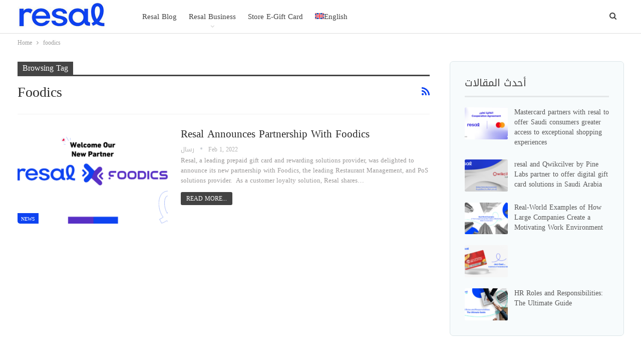

--- FILE ---
content_type: text/html; charset=UTF-8
request_url: https://blog.resal.me/en/tag/foodics/
body_size: 18263
content:
	<!DOCTYPE html>
		<!--[if IE 8]>
	<html class="ie ie8" dir="ltr" lang="en-US" prefix="og: https://ogp.me/ns#"> <![endif]-->
	<!--[if IE 9]>
	<html class="ie ie9" dir="ltr" lang="en-US" prefix="og: https://ogp.me/ns#"> <![endif]-->
	<!--[if gt IE 9]><!-->
<html dir="ltr" lang="en-US" prefix="og: https://ogp.me/ns#"> <!--<![endif]-->
	<head>
				<meta charset="UTF-8">
		<meta http-equiv="X-UA-Compatible" content="IE=edge">
		<meta name="viewport" content="width=device-width, initial-scale=1.0">
		<link rel="pingback" href="https://blog.resal.me/xmlrpc.php"/>

		<link rel="alternate" hreflang="en" href="https://blog.resal.me/en/tag/foodics/" />

		<!-- All in One SEO 4.5.6 - aioseo.com -->
		<meta name="robots" content="max-image-preview:large" />
		<link rel="canonical" href="https://blog.resal.me/en/tag/foodics/" />
		<meta name="generator" content="All in One SEO (AIOSEO) 4.5.6" />
		<script type="application/ld+json" class="aioseo-schema">
			{"@context":"https:\/\/schema.org","@graph":[{"@type":"BreadcrumbList","@id":"https:\/\/blog.resal.me\/en\/tag\/foodics\/#breadcrumblist","itemListElement":[{"@type":"ListItem","@id":"https:\/\/blog.resal.me\/en\/#listItem","position":1,"name":"Home","item":"https:\/\/blog.resal.me\/en\/","nextItem":"https:\/\/blog.resal.me\/en\/tag\/foodics\/#listItem"},{"@type":"ListItem","@id":"https:\/\/blog.resal.me\/en\/tag\/foodics\/#listItem","position":2,"name":"foodics","previousItem":"https:\/\/blog.resal.me\/en\/#listItem"}]},{"@type":"CollectionPage","@id":"https:\/\/blog.resal.me\/en\/tag\/foodics\/#collectionpage","url":"https:\/\/blog.resal.me\/en\/tag\/foodics\/","name":"foodics - \u0631\u0633\u0627\u0644 | resal","inLanguage":"en-US","isPartOf":{"@id":"https:\/\/blog.resal.me\/en\/#website"},"breadcrumb":{"@id":"https:\/\/blog.resal.me\/en\/tag\/foodics\/#breadcrumblist"}},{"@type":"Organization","@id":"https:\/\/blog.resal.me\/en\/#organization","name":"\u0631\u0633\u0627\u0644 | resal","url":"https:\/\/blog.resal.me\/en\/","logo":{"@type":"ImageObject","url":"https:\/\/blog.resal.me\/wp-content\/uploads\/2021\/09\/logo-344-x-94.webp","@id":"https:\/\/blog.resal.me\/en\/tag\/foodics\/#organizationLogo","width":344,"height":94},"image":{"@id":"https:\/\/blog.resal.me\/en\/#organizationLogo"}},{"@type":"WebSite","@id":"https:\/\/blog.resal.me\/en\/#website","url":"https:\/\/blog.resal.me\/en\/","name":"\u0631\u0633\u0627\u0644 | resal","description":"\u0643\u0644 \u0645\u0627\u0647\u0648 \u062c\u062f\u064a\u062f \u0641\u064a \u0639\u0627\u0644\u0645 \u0627\u0644\u0628\u0637\u0627\u0642\u0627\u062a \u0627\u0644\u0631\u0642\u0645\u064a\u0629","inLanguage":"en-US","publisher":{"@id":"https:\/\/blog.resal.me\/en\/#organization"}}]}
		</script>
		<!-- All in One SEO -->


	<!-- This site is optimized with the Yoast SEO plugin v22.0 - https://yoast.com/wordpress/plugins/seo/ -->
	<title>foodics - رسال | resal</title><link rel="preload" as="style" href="https://fonts.googleapis.com/css?family=Rubik%3A400&#038;display=swap" /><link rel="stylesheet" href="https://fonts.googleapis.com/css?family=Rubik%3A400&#038;display=swap" media="print" onload="this.media='all'" /><noscript><link rel="stylesheet" href="https://fonts.googleapis.com/css?family=Rubik%3A400&#038;display=swap" /></noscript>
	<link rel="canonical" href="https://blog.resal.me/en/tag/foodics/" />
	<meta property="og:locale" content="en_US" />
	<meta property="og:type" content="article" />
	<meta property="og:title" content="foodics Archives - رسال | resal" />
	<meta property="og:url" content="https://blog.resal.me/en/tag/foodics/" />
	<meta property="og:site_name" content="رسال | resal" />
	<meta name="twitter:card" content="summary_large_image" />
	<meta name="twitter:site" content="@Resal_Me" />
	<script type="application/ld+json" class="yoast-schema-graph">{"@context":"https://schema.org","@graph":[{"@type":"CollectionPage","@id":"https://blog.resal.me/en/tag/foodics/","url":"https://blog.resal.me/en/tag/foodics/","name":"foodics Archives - رسال | resal","isPartOf":{"@id":"https://blog.resal.me/#website"},"primaryImageOfPage":{"@id":"https://blog.resal.me/en/tag/foodics/#primaryimage"},"image":{"@id":"https://blog.resal.me/en/tag/foodics/#primaryimage"},"thumbnailUrl":"https://blog.resal.me/wp-content/uploads/2022/02/twitter-01.png","breadcrumb":{"@id":"https://blog.resal.me/en/tag/foodics/#breadcrumb"},"inLanguage":"en-US"},{"@type":"ImageObject","inLanguage":"en-US","@id":"https://blog.resal.me/en/tag/foodics/#primaryimage","url":"https://blog.resal.me/wp-content/uploads/2022/02/twitter-01.png","contentUrl":"https://blog.resal.me/wp-content/uploads/2022/02/twitter-01.png","width":5000,"height":2813},{"@type":"BreadcrumbList","@id":"https://blog.resal.me/en/tag/foodics/#breadcrumb","itemListElement":[{"@type":"ListItem","position":1,"name":"Home","item":"https://blog.resal.me/en/"},{"@type":"ListItem","position":2,"name":"foodics"}]},{"@type":"WebSite","@id":"https://blog.resal.me/#website","url":"https://blog.resal.me/","name":"رسال | resal","description":"كل ماهو جديد في عالم البطاقات الرقمية","publisher":{"@id":"https://blog.resal.me/#organization"},"potentialAction":[{"@type":"SearchAction","target":{"@type":"EntryPoint","urlTemplate":"https://blog.resal.me/?s={search_term_string}"},"query-input":"required name=search_term_string"}],"inLanguage":"en-US"},{"@type":"Organization","@id":"https://blog.resal.me/#organization","name":"رسال","url":"https://blog.resal.me/","logo":{"@type":"ImageObject","inLanguage":"en-US","@id":"https://blog.resal.me/#/schema/logo/image/","url":"https://i0.wp.com/blog.resal.me/wp-content/uploads/2021/09/logo-344-x-94.webp?fit=344%2C94&ssl=1","contentUrl":"https://i0.wp.com/blog.resal.me/wp-content/uploads/2021/09/logo-344-x-94.webp?fit=344%2C94&ssl=1","width":344,"height":94,"caption":"رسال"},"image":{"@id":"https://blog.resal.me/#/schema/logo/image/"},"sameAs":["https://www.facebook.com/resal.me","https://twitter.com/Resal_Me","http://resalme"]}]}</script>
	<!-- / Yoast SEO plugin. -->


<link rel='dns-prefetch' href='//js.hs-scripts.com' />
<link rel='dns-prefetch' href='//www.googletagmanager.com' />
<link rel='dns-prefetch' href='//secure.gravatar.com' />
<link rel='dns-prefetch' href='//stats.wp.com' />
<link rel='dns-prefetch' href='//fonts.googleapis.com' />
<link rel='dns-prefetch' href='//c0.wp.com' />
<link rel='dns-prefetch' href='//jetpack.wordpress.com' />
<link rel='dns-prefetch' href='//s0.wp.com' />
<link rel='dns-prefetch' href='//public-api.wordpress.com' />
<link rel='dns-prefetch' href='//0.gravatar.com' />
<link rel='dns-prefetch' href='//1.gravatar.com' />
<link rel='dns-prefetch' href='//2.gravatar.com' />
<link href='https://fonts.gstatic.com' crossorigin rel='preconnect' />
<link rel="alternate" type="application/rss+xml" title="رسال | resal &raquo; Feed" href="https://blog.resal.me/en/feed/" />
<link rel="alternate" type="application/rss+xml" title="رسال | resal &raquo; Comments Feed" href="https://blog.resal.me/en/comments/feed/" />
<link rel="alternate" type="application/rss+xml" title="رسال | resal &raquo; foodics Tag Feed" href="https://blog.resal.me/en/tag/foodics/feed/" />
		<!-- This site uses the Google Analytics by MonsterInsights plugin v9.11.1 - Using Analytics tracking - https://www.monsterinsights.com/ -->
							<script src="//www.googletagmanager.com/gtag/js?id=G-MCZFMJMG9Y"  data-cfasync="false" data-wpfc-render="false" type="text/javascript" async></script>
			<script data-cfasync="false" data-wpfc-render="false" type="text/javascript">
				var mi_version = '9.11.1';
				var mi_track_user = true;
				var mi_no_track_reason = '';
								var MonsterInsightsDefaultLocations = {"page_location":"https:\/\/blog.resal.me\/en\/tag\/foodics\/"};
								if ( typeof MonsterInsightsPrivacyGuardFilter === 'function' ) {
					var MonsterInsightsLocations = (typeof MonsterInsightsExcludeQuery === 'object') ? MonsterInsightsPrivacyGuardFilter( MonsterInsightsExcludeQuery ) : MonsterInsightsPrivacyGuardFilter( MonsterInsightsDefaultLocations );
				} else {
					var MonsterInsightsLocations = (typeof MonsterInsightsExcludeQuery === 'object') ? MonsterInsightsExcludeQuery : MonsterInsightsDefaultLocations;
				}

								var disableStrs = [
										'ga-disable-G-MCZFMJMG9Y',
									];

				/* Function to detect opted out users */
				function __gtagTrackerIsOptedOut() {
					for (var index = 0; index < disableStrs.length; index++) {
						if (document.cookie.indexOf(disableStrs[index] + '=true') > -1) {
							return true;
						}
					}

					return false;
				}

				/* Disable tracking if the opt-out cookie exists. */
				if (__gtagTrackerIsOptedOut()) {
					for (var index = 0; index < disableStrs.length; index++) {
						window[disableStrs[index]] = true;
					}
				}

				/* Opt-out function */
				function __gtagTrackerOptout() {
					for (var index = 0; index < disableStrs.length; index++) {
						document.cookie = disableStrs[index] + '=true; expires=Thu, 31 Dec 2099 23:59:59 UTC; path=/';
						window[disableStrs[index]] = true;
					}
				}

				if ('undefined' === typeof gaOptout) {
					function gaOptout() {
						__gtagTrackerOptout();
					}
				}
								window.dataLayer = window.dataLayer || [];

				window.MonsterInsightsDualTracker = {
					helpers: {},
					trackers: {},
				};
				if (mi_track_user) {
					function __gtagDataLayer() {
						dataLayer.push(arguments);
					}

					function __gtagTracker(type, name, parameters) {
						if (!parameters) {
							parameters = {};
						}

						if (parameters.send_to) {
							__gtagDataLayer.apply(null, arguments);
							return;
						}

						if (type === 'event') {
														parameters.send_to = monsterinsights_frontend.v4_id;
							var hookName = name;
							if (typeof parameters['event_category'] !== 'undefined') {
								hookName = parameters['event_category'] + ':' + name;
							}

							if (typeof MonsterInsightsDualTracker.trackers[hookName] !== 'undefined') {
								MonsterInsightsDualTracker.trackers[hookName](parameters);
							} else {
								__gtagDataLayer('event', name, parameters);
							}
							
						} else {
							__gtagDataLayer.apply(null, arguments);
						}
					}

					__gtagTracker('js', new Date());
					__gtagTracker('set', {
						'developer_id.dZGIzZG': true,
											});
					if ( MonsterInsightsLocations.page_location ) {
						__gtagTracker('set', MonsterInsightsLocations);
					}
										__gtagTracker('config', 'G-MCZFMJMG9Y', {"forceSSL":"true","link_attribution":"true"} );
										window.gtag = __gtagTracker;										(function () {
						/* https://developers.google.com/analytics/devguides/collection/analyticsjs/ */
						/* ga and __gaTracker compatibility shim. */
						var noopfn = function () {
							return null;
						};
						var newtracker = function () {
							return new Tracker();
						};
						var Tracker = function () {
							return null;
						};
						var p = Tracker.prototype;
						p.get = noopfn;
						p.set = noopfn;
						p.send = function () {
							var args = Array.prototype.slice.call(arguments);
							args.unshift('send');
							__gaTracker.apply(null, args);
						};
						var __gaTracker = function () {
							var len = arguments.length;
							if (len === 0) {
								return;
							}
							var f = arguments[len - 1];
							if (typeof f !== 'object' || f === null || typeof f.hitCallback !== 'function') {
								if ('send' === arguments[0]) {
									var hitConverted, hitObject = false, action;
									if ('event' === arguments[1]) {
										if ('undefined' !== typeof arguments[3]) {
											hitObject = {
												'eventAction': arguments[3],
												'eventCategory': arguments[2],
												'eventLabel': arguments[4],
												'value': arguments[5] ? arguments[5] : 1,
											}
										}
									}
									if ('pageview' === arguments[1]) {
										if ('undefined' !== typeof arguments[2]) {
											hitObject = {
												'eventAction': 'page_view',
												'page_path': arguments[2],
											}
										}
									}
									if (typeof arguments[2] === 'object') {
										hitObject = arguments[2];
									}
									if (typeof arguments[5] === 'object') {
										Object.assign(hitObject, arguments[5]);
									}
									if ('undefined' !== typeof arguments[1].hitType) {
										hitObject = arguments[1];
										if ('pageview' === hitObject.hitType) {
											hitObject.eventAction = 'page_view';
										}
									}
									if (hitObject) {
										action = 'timing' === arguments[1].hitType ? 'timing_complete' : hitObject.eventAction;
										hitConverted = mapArgs(hitObject);
										__gtagTracker('event', action, hitConverted);
									}
								}
								return;
							}

							function mapArgs(args) {
								var arg, hit = {};
								var gaMap = {
									'eventCategory': 'event_category',
									'eventAction': 'event_action',
									'eventLabel': 'event_label',
									'eventValue': 'event_value',
									'nonInteraction': 'non_interaction',
									'timingCategory': 'event_category',
									'timingVar': 'name',
									'timingValue': 'value',
									'timingLabel': 'event_label',
									'page': 'page_path',
									'location': 'page_location',
									'title': 'page_title',
									'referrer' : 'page_referrer',
								};
								for (arg in args) {
																		if (!(!args.hasOwnProperty(arg) || !gaMap.hasOwnProperty(arg))) {
										hit[gaMap[arg]] = args[arg];
									} else {
										hit[arg] = args[arg];
									}
								}
								return hit;
							}

							try {
								f.hitCallback();
							} catch (ex) {
							}
						};
						__gaTracker.create = newtracker;
						__gaTracker.getByName = newtracker;
						__gaTracker.getAll = function () {
							return [];
						};
						__gaTracker.remove = noopfn;
						__gaTracker.loaded = true;
						window['__gaTracker'] = __gaTracker;
					})();
									} else {
										console.log("");
					(function () {
						function __gtagTracker() {
							return null;
						}

						window['__gtagTracker'] = __gtagTracker;
						window['gtag'] = __gtagTracker;
					})();
									}
			</script>
							<!-- / Google Analytics by MonsterInsights -->
		<style id='wp-emoji-styles-inline-css' type='text/css'>

	img.wp-smiley, img.emoji {
		display: inline !important;
		border: none !important;
		box-shadow: none !important;
		height: 1em !important;
		width: 1em !important;
		margin: 0 0.07em !important;
		vertical-align: -0.1em !important;
		background: none !important;
		padding: 0 !important;
	}
</style>
<link rel='stylesheet' id='wp-block-library-css' href='https://c0.wp.com/c/6.4.1/wp-includes/css/dist/block-library/style.min.css' type='text/css' media='all' />
<style id='wp-block-library-inline-css' type='text/css'>
.has-text-align-justify{text-align:justify;}
</style>
<link rel='stylesheet' id='mediaelement-css' href='https://c0.wp.com/c/6.4.1/wp-includes/js/mediaelement/mediaelementplayer-legacy.min.css' type='text/css' media='all' />
<link rel='stylesheet' id='wp-mediaelement-css' href='https://c0.wp.com/c/6.4.1/wp-includes/js/mediaelement/wp-mediaelement.min.css' type='text/css' media='all' />
<style id='jetpack-sharing-buttons-style-inline-css' type='text/css'>
.jetpack-sharing-buttons__services-list{display:flex;flex-direction:row;flex-wrap:wrap;gap:0;list-style-type:none;margin:5px;padding:0}.jetpack-sharing-buttons__services-list.has-small-icon-size{font-size:12px}.jetpack-sharing-buttons__services-list.has-normal-icon-size{font-size:16px}.jetpack-sharing-buttons__services-list.has-large-icon-size{font-size:24px}.jetpack-sharing-buttons__services-list.has-huge-icon-size{font-size:36px}@media print{.jetpack-sharing-buttons__services-list{display:none!important}}ul.jetpack-sharing-buttons__services-list.has-background{padding:1.25em 2.375em}
</style>
<style id='classic-theme-styles-inline-css' type='text/css'>
/*! This file is auto-generated */
.wp-block-button__link{color:#fff;background-color:#32373c;border-radius:9999px;box-shadow:none;text-decoration:none;padding:calc(.667em + 2px) calc(1.333em + 2px);font-size:1.125em}.wp-block-file__button{background:#32373c;color:#fff;text-decoration:none}
</style>
<style id='global-styles-inline-css' type='text/css'>
body{--wp--preset--color--black: #000000;--wp--preset--color--cyan-bluish-gray: #abb8c3;--wp--preset--color--white: #ffffff;--wp--preset--color--pale-pink: #f78da7;--wp--preset--color--vivid-red: #cf2e2e;--wp--preset--color--luminous-vivid-orange: #ff6900;--wp--preset--color--luminous-vivid-amber: #fcb900;--wp--preset--color--light-green-cyan: #7bdcb5;--wp--preset--color--vivid-green-cyan: #00d084;--wp--preset--color--pale-cyan-blue: #8ed1fc;--wp--preset--color--vivid-cyan-blue: #0693e3;--wp--preset--color--vivid-purple: #9b51e0;--wp--preset--gradient--vivid-cyan-blue-to-vivid-purple: linear-gradient(135deg,rgba(6,147,227,1) 0%,rgb(155,81,224) 100%);--wp--preset--gradient--light-green-cyan-to-vivid-green-cyan: linear-gradient(135deg,rgb(122,220,180) 0%,rgb(0,208,130) 100%);--wp--preset--gradient--luminous-vivid-amber-to-luminous-vivid-orange: linear-gradient(135deg,rgba(252,185,0,1) 0%,rgba(255,105,0,1) 100%);--wp--preset--gradient--luminous-vivid-orange-to-vivid-red: linear-gradient(135deg,rgba(255,105,0,1) 0%,rgb(207,46,46) 100%);--wp--preset--gradient--very-light-gray-to-cyan-bluish-gray: linear-gradient(135deg,rgb(238,238,238) 0%,rgb(169,184,195) 100%);--wp--preset--gradient--cool-to-warm-spectrum: linear-gradient(135deg,rgb(74,234,220) 0%,rgb(151,120,209) 20%,rgb(207,42,186) 40%,rgb(238,44,130) 60%,rgb(251,105,98) 80%,rgb(254,248,76) 100%);--wp--preset--gradient--blush-light-purple: linear-gradient(135deg,rgb(255,206,236) 0%,rgb(152,150,240) 100%);--wp--preset--gradient--blush-bordeaux: linear-gradient(135deg,rgb(254,205,165) 0%,rgb(254,45,45) 50%,rgb(107,0,62) 100%);--wp--preset--gradient--luminous-dusk: linear-gradient(135deg,rgb(255,203,112) 0%,rgb(199,81,192) 50%,rgb(65,88,208) 100%);--wp--preset--gradient--pale-ocean: linear-gradient(135deg,rgb(255,245,203) 0%,rgb(182,227,212) 50%,rgb(51,167,181) 100%);--wp--preset--gradient--electric-grass: linear-gradient(135deg,rgb(202,248,128) 0%,rgb(113,206,126) 100%);--wp--preset--gradient--midnight: linear-gradient(135deg,rgb(2,3,129) 0%,rgb(40,116,252) 100%);--wp--preset--font-size--small: 13px;--wp--preset--font-size--medium: 20px;--wp--preset--font-size--large: 36px;--wp--preset--font-size--x-large: 42px;--wp--preset--spacing--20: 0.44rem;--wp--preset--spacing--30: 0.67rem;--wp--preset--spacing--40: 1rem;--wp--preset--spacing--50: 1.5rem;--wp--preset--spacing--60: 2.25rem;--wp--preset--spacing--70: 3.38rem;--wp--preset--spacing--80: 5.06rem;--wp--preset--shadow--natural: 6px 6px 9px rgba(0, 0, 0, 0.2);--wp--preset--shadow--deep: 12px 12px 50px rgba(0, 0, 0, 0.4);--wp--preset--shadow--sharp: 6px 6px 0px rgba(0, 0, 0, 0.2);--wp--preset--shadow--outlined: 6px 6px 0px -3px rgba(255, 255, 255, 1), 6px 6px rgba(0, 0, 0, 1);--wp--preset--shadow--crisp: 6px 6px 0px rgba(0, 0, 0, 1);}:where(.is-layout-flex){gap: 0.5em;}:where(.is-layout-grid){gap: 0.5em;}body .is-layout-flow > .alignleft{float: left;margin-inline-start: 0;margin-inline-end: 2em;}body .is-layout-flow > .alignright{float: right;margin-inline-start: 2em;margin-inline-end: 0;}body .is-layout-flow > .aligncenter{margin-left: auto !important;margin-right: auto !important;}body .is-layout-constrained > .alignleft{float: left;margin-inline-start: 0;margin-inline-end: 2em;}body .is-layout-constrained > .alignright{float: right;margin-inline-start: 2em;margin-inline-end: 0;}body .is-layout-constrained > .aligncenter{margin-left: auto !important;margin-right: auto !important;}body .is-layout-constrained > :where(:not(.alignleft):not(.alignright):not(.alignfull)){max-width: var(--wp--style--global--content-size);margin-left: auto !important;margin-right: auto !important;}body .is-layout-constrained > .alignwide{max-width: var(--wp--style--global--wide-size);}body .is-layout-flex{display: flex;}body .is-layout-flex{flex-wrap: wrap;align-items: center;}body .is-layout-flex > *{margin: 0;}body .is-layout-grid{display: grid;}body .is-layout-grid > *{margin: 0;}:where(.wp-block-columns.is-layout-flex){gap: 2em;}:where(.wp-block-columns.is-layout-grid){gap: 2em;}:where(.wp-block-post-template.is-layout-flex){gap: 1.25em;}:where(.wp-block-post-template.is-layout-grid){gap: 1.25em;}.has-black-color{color: var(--wp--preset--color--black) !important;}.has-cyan-bluish-gray-color{color: var(--wp--preset--color--cyan-bluish-gray) !important;}.has-white-color{color: var(--wp--preset--color--white) !important;}.has-pale-pink-color{color: var(--wp--preset--color--pale-pink) !important;}.has-vivid-red-color{color: var(--wp--preset--color--vivid-red) !important;}.has-luminous-vivid-orange-color{color: var(--wp--preset--color--luminous-vivid-orange) !important;}.has-luminous-vivid-amber-color{color: var(--wp--preset--color--luminous-vivid-amber) !important;}.has-light-green-cyan-color{color: var(--wp--preset--color--light-green-cyan) !important;}.has-vivid-green-cyan-color{color: var(--wp--preset--color--vivid-green-cyan) !important;}.has-pale-cyan-blue-color{color: var(--wp--preset--color--pale-cyan-blue) !important;}.has-vivid-cyan-blue-color{color: var(--wp--preset--color--vivid-cyan-blue) !important;}.has-vivid-purple-color{color: var(--wp--preset--color--vivid-purple) !important;}.has-black-background-color{background-color: var(--wp--preset--color--black) !important;}.has-cyan-bluish-gray-background-color{background-color: var(--wp--preset--color--cyan-bluish-gray) !important;}.has-white-background-color{background-color: var(--wp--preset--color--white) !important;}.has-pale-pink-background-color{background-color: var(--wp--preset--color--pale-pink) !important;}.has-vivid-red-background-color{background-color: var(--wp--preset--color--vivid-red) !important;}.has-luminous-vivid-orange-background-color{background-color: var(--wp--preset--color--luminous-vivid-orange) !important;}.has-luminous-vivid-amber-background-color{background-color: var(--wp--preset--color--luminous-vivid-amber) !important;}.has-light-green-cyan-background-color{background-color: var(--wp--preset--color--light-green-cyan) !important;}.has-vivid-green-cyan-background-color{background-color: var(--wp--preset--color--vivid-green-cyan) !important;}.has-pale-cyan-blue-background-color{background-color: var(--wp--preset--color--pale-cyan-blue) !important;}.has-vivid-cyan-blue-background-color{background-color: var(--wp--preset--color--vivid-cyan-blue) !important;}.has-vivid-purple-background-color{background-color: var(--wp--preset--color--vivid-purple) !important;}.has-black-border-color{border-color: var(--wp--preset--color--black) !important;}.has-cyan-bluish-gray-border-color{border-color: var(--wp--preset--color--cyan-bluish-gray) !important;}.has-white-border-color{border-color: var(--wp--preset--color--white) !important;}.has-pale-pink-border-color{border-color: var(--wp--preset--color--pale-pink) !important;}.has-vivid-red-border-color{border-color: var(--wp--preset--color--vivid-red) !important;}.has-luminous-vivid-orange-border-color{border-color: var(--wp--preset--color--luminous-vivid-orange) !important;}.has-luminous-vivid-amber-border-color{border-color: var(--wp--preset--color--luminous-vivid-amber) !important;}.has-light-green-cyan-border-color{border-color: var(--wp--preset--color--light-green-cyan) !important;}.has-vivid-green-cyan-border-color{border-color: var(--wp--preset--color--vivid-green-cyan) !important;}.has-pale-cyan-blue-border-color{border-color: var(--wp--preset--color--pale-cyan-blue) !important;}.has-vivid-cyan-blue-border-color{border-color: var(--wp--preset--color--vivid-cyan-blue) !important;}.has-vivid-purple-border-color{border-color: var(--wp--preset--color--vivid-purple) !important;}.has-vivid-cyan-blue-to-vivid-purple-gradient-background{background: var(--wp--preset--gradient--vivid-cyan-blue-to-vivid-purple) !important;}.has-light-green-cyan-to-vivid-green-cyan-gradient-background{background: var(--wp--preset--gradient--light-green-cyan-to-vivid-green-cyan) !important;}.has-luminous-vivid-amber-to-luminous-vivid-orange-gradient-background{background: var(--wp--preset--gradient--luminous-vivid-amber-to-luminous-vivid-orange) !important;}.has-luminous-vivid-orange-to-vivid-red-gradient-background{background: var(--wp--preset--gradient--luminous-vivid-orange-to-vivid-red) !important;}.has-very-light-gray-to-cyan-bluish-gray-gradient-background{background: var(--wp--preset--gradient--very-light-gray-to-cyan-bluish-gray) !important;}.has-cool-to-warm-spectrum-gradient-background{background: var(--wp--preset--gradient--cool-to-warm-spectrum) !important;}.has-blush-light-purple-gradient-background{background: var(--wp--preset--gradient--blush-light-purple) !important;}.has-blush-bordeaux-gradient-background{background: var(--wp--preset--gradient--blush-bordeaux) !important;}.has-luminous-dusk-gradient-background{background: var(--wp--preset--gradient--luminous-dusk) !important;}.has-pale-ocean-gradient-background{background: var(--wp--preset--gradient--pale-ocean) !important;}.has-electric-grass-gradient-background{background: var(--wp--preset--gradient--electric-grass) !important;}.has-midnight-gradient-background{background: var(--wp--preset--gradient--midnight) !important;}.has-small-font-size{font-size: var(--wp--preset--font-size--small) !important;}.has-medium-font-size{font-size: var(--wp--preset--font-size--medium) !important;}.has-large-font-size{font-size: var(--wp--preset--font-size--large) !important;}.has-x-large-font-size{font-size: var(--wp--preset--font-size--x-large) !important;}
.wp-block-navigation a:where(:not(.wp-element-button)){color: inherit;}
:where(.wp-block-post-template.is-layout-flex){gap: 1.25em;}:where(.wp-block-post-template.is-layout-grid){gap: 1.25em;}
:where(.wp-block-columns.is-layout-flex){gap: 2em;}:where(.wp-block-columns.is-layout-grid){gap: 2em;}
.wp-block-pullquote{font-size: 1.5em;line-height: 1.6;}
</style>
<link rel='stylesheet' id='contact-form-7-css' href='https://blog.resal.me/wp-content/plugins/contact-form-7/includes/css/styles.css?ver=5.8.7' type='text/css' media='all' />
<link rel='stylesheet' id='toc-screen-css' href='https://blog.resal.me/wp-content/plugins/table-of-contents-plus/screen.min.css?ver=2309' type='text/css' media='all' />
<link rel='stylesheet' id='wpml-menu-item-0-css' href='https://blog.resal.me/wp-content/plugins/sitepress-multilingual-cms/templates/language-switchers/menu-item/style.min.css?ver=1' type='text/css' media='all' />

<link rel='stylesheet' id='better-framework-font-1-css' href='//fonts.googleapis.com/earlyaccess/droidarabickufi.css' type='text/css' media='all' />
<link rel='stylesheet' id='jetpack_css-css' href='https://c0.wp.com/p/jetpack/13.1.4/css/jetpack.css' type='text/css' media='all' />
<script type="text/javascript" src="https://blog.resal.me/wp-content/plugins/google-analytics-for-wordpress/assets/js/frontend-gtag.min.js?ver=9.11.1" id="monsterinsights-frontend-script-js" async="async" data-wp-strategy="async"></script>
<script data-cfasync="false" data-wpfc-render="false" type="text/javascript" id='monsterinsights-frontend-script-js-extra'>/* <![CDATA[ */
var monsterinsights_frontend = {"js_events_tracking":"true","download_extensions":"doc,pdf,ppt,zip,xls,docx,pptx,xlsx","inbound_paths":"[{\"path\":\"\\\/go\\\/\",\"label\":\"affiliate\"},{\"path\":\"\\\/recommend\\\/\",\"label\":\"affiliate\"}]","home_url":"https:\/\/blog.resal.me\/en\/","hash_tracking":"false","v4_id":"G-MCZFMJMG9Y"};/* ]]> */
</script>
<script type="text/javascript" src="https://c0.wp.com/c/6.4.1/wp-includes/js/jquery/jquery.min.js" id="jquery-core-js"></script>
<script type="text/javascript" src="https://c0.wp.com/c/6.4.1/wp-includes/js/jquery/jquery-migrate.min.js" id="jquery-migrate-js"></script>
<script type="text/javascript" src="https://www.googletagmanager.com/gtag/js?id&amp;ver=6.4.1" id="wk-analytics-script-js"></script>
<script type="text/javascript" id="wk-analytics-script-js-after">
/* <![CDATA[ */
function shouldTrack(){
var trackLoggedIn = false;
var loggedIn = false;
if(!loggedIn){
return true;
} else if( trackLoggedIn ) {
return true;
}
return false;
}
function hasWKGoogleAnalyticsCookie() {
return (new RegExp('wp_wk_ga_untrack_' + document.location.hostname)).test(document.cookie);
}
if (!hasWKGoogleAnalyticsCookie() && shouldTrack()) {
//Google Analytics
window.dataLayer = window.dataLayer || [];
function gtag(){dataLayer.push(arguments);}
gtag('js', new Date());
gtag('config', '');
}
/* ]]> */
</script>
<!--[if lt IE 9]>
<script type="text/javascript" src="https://blog.resal.me/wp-content/themes/publisher/includes/libs/better-framework/assets/js/html5shiv.min.js?ver=3.15.0" id="bf-html5shiv-js"></script>
<![endif]-->
<!--[if lt IE 9]>
<script type="text/javascript" src="https://blog.resal.me/wp-content/themes/publisher/includes/libs/better-framework/assets/js/respond.min.js?ver=3.15.0" id="bf-respond-js"></script>
<![endif]-->
<link rel="https://api.w.org/" href="https://blog.resal.me/en/wp-json/" /><link rel="alternate" type="application/json" href="https://blog.resal.me/en/wp-json/wp/v2/tags/320" /><link rel="EditURI" type="application/rsd+xml" title="RSD" href="https://blog.resal.me/xmlrpc.php?rsd" />
<meta name="generator" content="WordPress 6.4.1" />
<meta name="generator" content="WPML ver:4.6.7 stt:5,1;" />
			<!-- DO NOT COPY THIS SNIPPET! Start of Page Analytics Tracking for HubSpot WordPress plugin v10.2.23-->
			<script type="text/javascript" class="hsq-set-content-id" data-content-id="listing-page">
				var _hsq = _hsq || [];
				_hsq.push(["setContentType", "listing-page"]);
			</script>
			<!-- DO NOT COPY THIS SNIPPET! End of Page Analytics Tracking for HubSpot WordPress plugin -->
				<style>img#wpstats{display:none}</style>
		
<link rel="preload" as="font" href="https://blog.resal.me/wp-content/uploads/2021/10/ArbFONTS-DINNextLTArabic-UltraLight.woff" crossorigin>
<link rel="preload" as="font" href="https://blog.resal.me/wp-content/uploads/2021/10/ArbFONTS-DINNextLTArabic-Regular.woff" crossorigin>
<link rel="preload" as="font" href="https://blog.resal.me/wp-content/uploads/2021/10/ArbFONTS-DINNextLTArabic-UltraLight.ttf" crossorigin>
<link rel="preload" as="font" href="https://blog.resal.me/wp-content/uploads/2021/10/ArbFONTS-DINNextLTArabic-Medium.woff" crossorigin>
<link rel="preload" as="font" href="https://blog.resal.me/wp-content/uploads/2021/10/ArbFONTS-DINNextLTArabic-Heavy.woff" crossorigin>
<link rel="preload" as="font" href="https://blog.resal.me/wp-content/uploads/2021/10/ArbFONTS-DINNextLTArabic-Regular.ttf" crossorigin>
<link rel="preload" as="font" href="https://blog.resal.me/wp-content/uploads/2021/10/ArbFONTS-DINNEXTLTARABIC-LIGHT.ttf" crossorigin>
<link rel="preload" as="font" href="https://blog.resal.me/wp-content/uploads/2021/10/ArbFONTS-DINNextLTArabic-Heavy-1.woff" crossorigin>
<link rel="preload" as="font" href="https://blog.resal.me/wp-content/uploads/2021/10/ArbFONTS-DINNextLTArabic-Medium-3.woff" crossorigin><!-- Global site tag (gtag.js) - Google Analytics -->
<script async src="https://www.googletagmanager.com/gtag/js?id=UA-76518777-1"></script>
<script>
  window.dataLayer = window.dataLayer || [];
  function gtag(){dataLayer.push(arguments);}
  gtag('js', new Date());

  gtag('config', 'UA-76518777-1');
</script>
			<link rel="shortcut icon" href="https://blog-stage.resal.me/wp-content/uploads/2021/12/cropped-resal-logo-512.png">			<link rel="apple-touch-icon" href="https://blog-stage.resal.me/wp-content/uploads/2021/12/cropped-resal-logo-512.png">			<link rel="apple-touch-icon" sizes="114x114" href="https://blog-stage.resal.me/wp-content/uploads/2021/12/cropped-resal-logo-512.png">			<link rel="apple-touch-icon" sizes="72x72" href="https://blog-stage.resal.me/wp-content/uploads/2021/12/cropped-resal-logo-512.png">			<link rel="apple-touch-icon" sizes="144x144" href="https://blog-stage.resal.me/wp-content/uploads/2021/12/cropped-resal-logo-512.png"><meta name="generator" content="Powered by WPBakery Page Builder - drag and drop page builder for WordPress."/>
<script type="application/ld+json">{
    "@context": "http://schema.org/",
    "@type": "Organization",
    "@id": "#organization",
    "logo": {
        "@type": "ImageObject",
        "url": "https://blog-stage.resal.me/wp-content/uploads/2021/12/resal-logo-200x100-1.jpg"
    },
    "url": "https://blog.resal.me/en/",
    "name": "\u0631\u0633\u0627\u0644 | resal",
    "description": "\u0643\u0644 \u0645\u0627\u0647\u0648 \u062c\u062f\u064a\u062f \u0641\u064a \u0639\u0627\u0644\u0645 \u0627\u0644\u0628\u0637\u0627\u0642\u0627\u062a \u0627\u0644\u0631\u0642\u0645\u064a\u0629"
}</script>
<script type="application/ld+json">{
    "@context": "http://schema.org/",
    "@type": "WebSite",
    "name": "\u0631\u0633\u0627\u0644 | resal",
    "alternateName": "\u0643\u0644 \u0645\u0627\u0647\u0648 \u062c\u062f\u064a\u062f \u0641\u064a \u0639\u0627\u0644\u0645 \u0627\u0644\u0628\u0637\u0627\u0642\u0627\u062a \u0627\u0644\u0631\u0642\u0645\u064a\u0629",
    "url": "https://blog.resal.me/en/"
}</script>
<link rel='stylesheet' id='bf-minifed-css-1' href='https://blog.resal.me/wp-content/bs-booster-cache/61e33edbc9d6a8b67422a916e88d2491.css' type='text/css' media='all' />
<link rel='stylesheet' id='7.11.0-1767095662' href='https://blog.resal.me/wp-content/bs-booster-cache/06329f78e9faa0bb1bc6413f23a46f57.css' type='text/css' media='all' />
<link rel="icon" href="https://blog.resal.me/wp-content/uploads/2021/12/cropped-resal-logo-512-32x32.png" sizes="32x32" />
<link rel="icon" href="https://blog.resal.me/wp-content/uploads/2021/12/cropped-resal-logo-512-192x192.png" sizes="192x192" />
<link rel="apple-touch-icon" href="https://blog.resal.me/wp-content/uploads/2021/12/cropped-resal-logo-512-180x180.png" />
<meta name="msapplication-TileImage" content="https://blog.resal.me/wp-content/uploads/2021/12/cropped-resal-logo-512-270x270.png" />
<noscript><style> .wpb_animate_when_almost_visible { opacity: 1; }</style></noscript><noscript><style id="rocket-lazyload-nojs-css">.rll-youtube-player, [data-lazy-src]{display:none !important;}</style></noscript><style id="wpforms-css-vars-root">
				:root {
					--wpforms-field-border-radius: 3px;
--wpforms-field-background-color: #ffffff;
--wpforms-field-border-color: rgba( 0, 0, 0, 0.25 );
--wpforms-field-text-color: rgba( 0, 0, 0, 0.7 );
--wpforms-label-color: rgba( 0, 0, 0, 0.85 );
--wpforms-label-sublabel-color: rgba( 0, 0, 0, 0.55 );
--wpforms-label-error-color: #d63637;
--wpforms-button-border-radius: 3px;
--wpforms-button-background-color: #066aab;
--wpforms-button-text-color: #ffffff;
--wpforms-field-size-input-height: 43px;
--wpforms-field-size-input-spacing: 15px;
--wpforms-field-size-font-size: 16px;
--wpforms-field-size-line-height: 19px;
--wpforms-field-size-padding-h: 14px;
--wpforms-field-size-checkbox-size: 16px;
--wpforms-field-size-sublabel-spacing: 5px;
--wpforms-field-size-icon-size: 1;
--wpforms-label-size-font-size: 16px;
--wpforms-label-size-line-height: 19px;
--wpforms-label-size-sublabel-font-size: 14px;
--wpforms-label-size-sublabel-line-height: 17px;
--wpforms-button-size-font-size: 17px;
--wpforms-button-size-height: 41px;
--wpforms-button-size-padding-h: 15px;
--wpforms-button-size-margin-top: 10px;

				}
			</style>	</head>

<body class="archive tag tag-foodics tag-320 wp-custom-logo bs-theme bs-publisher bs-publisher-seo-news active-light-box ltr close-rh page-layout-2-col page-layout-2-col-right full-width active-sticky-sidebar main-menu-sticky-smart main-menu-full-width active-ajax-search  wpb-js-composer js-comp-ver-6.7.0 vc_responsive bs-ll-a" dir="ltr">
		<div class="main-wrap content-main-wrap">
			<header id="header" class="site-header header-style-8 full-width" itemscope="itemscope" itemtype="https://schema.org/WPHeader">
				<div class="content-wrap">
			<div class="container">
				<div class="header-inner clearfix">
					<div id="site-branding" class="site-branding">
	<p  id="site-title" class="logo h1 img-logo">
	<a href="https://blog.resal.me/en/" itemprop="url" rel="home">
					<img id="site-logo" src="data:image/svg+xml,%3Csvg%20xmlns='http://www.w3.org/2000/svg'%20viewBox='0%200%200%200'%3E%3C/svg%3E"
			     alt="مدونة رسال للهدايا "  data-bsrjs="https://blog-stage.resal.me/wp-content/uploads/2021/12/resal-logo-200x100-1.jpg"  data-lazy-src="https://blog-stage.resal.me/wp-content/uploads/2021/12/resal-logo-200x100-1.jpg" /><noscript><img id="site-logo" src="https://blog-stage.resal.me/wp-content/uploads/2021/12/resal-logo-200x100-1.jpg"
			     alt="مدونة رسال للهدايا "  data-bsrjs="https://blog-stage.resal.me/wp-content/uploads/2021/12/resal-logo-200x100-1.jpg"  /></noscript>

			<span class="site-title">مدونة رسال للهدايا  - كل ماهو جديد في عالم البطاقات الرقمية</span>
				</a>
</p>
</div><!-- .site-branding -->
<nav id="menu-main" class="menu main-menu-container  show-search-item menu-actions-btn-width-1" role="navigation" itemscope="itemscope" itemtype="https://schema.org/SiteNavigationElement">
			<div class="menu-action-buttons width-1">
							<div class="search-container close">
					<span class="search-handler"><i class="fa fa-search"></i></span>

					<div class="search-box clearfix">
						<form role="search" method="get" class="search-form clearfix" action="https://blog.resal.me/en/">
	<input type="search" class="search-field"
	       placeholder="Search..."
	       value="" name="s"
	       title="Search for:"
	       autocomplete="off">
	<input type="submit" class="search-submit" value="Search">
</form><!-- .search-form -->
					</div>
				</div>
						</div>
			<ul id="main-navigation" class="main-menu menu bsm-pure clearfix">
		<li id="menu-item-5369" class="menu-item menu-item-type-post_type menu-item-object-page menu-item-home better-anim-fade menu-item-5369"><a href="https://blog.resal.me/en/">Resal blog</a></li>
<li id="menu-item-5370" class="menu-item menu-item-type-custom menu-item-object-custom menu-item-has-children better-anim-fade menu-item-5370"><a href="#">Resal Business</a>
<ul class="sub-menu">
	<li id="menu-item-5372" class="menu-item menu-item-type-custom menu-item-object-custom better-anim-fade menu-item-5372"><a href="https://gleerewards.resal.me/en">Resal Rewards</a></li>
</ul>
</li>
<li id="menu-item-5371" class="menu-item menu-item-type-custom menu-item-object-custom better-anim-fade menu-item-5371"><a href="https://giftcards.resal.me/en">Store E-gift Card</a></li>
<li id="menu-item-wpml-ls-138-en" class="menu-item wpml-ls-slot-138 wpml-ls-item wpml-ls-item-en wpml-ls-current-language wpml-ls-menu-item wpml-ls-first-item wpml-ls-last-item menu-item-type-wpml_ls_menu_item menu-item-object-wpml_ls_menu_item better-anim-fade menu-item-wpml-ls-138-en"><a title="English" href="https://blog.resal.me/en/tag/foodics/"><img
            class="wpml-ls-flag"
            src="data:image/svg+xml,%3Csvg%20xmlns='http://www.w3.org/2000/svg'%20viewBox='0%200%200%200'%3E%3C/svg%3E"
            alt=""
            
            
    data-lazy-src="https://blog.resal.me/wp-content/plugins/sitepress-multilingual-cms/res/flags/en.svg" /><noscript><img
            class="wpml-ls-flag"
            src="https://blog.resal.me/wp-content/plugins/sitepress-multilingual-cms/res/flags/en.svg"
            alt=""
            
            
    /></noscript><span class="wpml-ls-native" lang="en">English</span></a></li>
	</ul><!-- #main-navigation -->
</nav><!-- .main-menu-container -->
				</div>
			</div>
		</div>
	</header><!-- .header -->
	<div class="rh-header clearfix light deferred-block-exclude">
		<div class="rh-container clearfix">

			<div class="menu-container close">
				<span class="menu-handler"><span class="lines"></span></span>
			</div><!-- .menu-container -->

			<div class="logo-container rh-img-logo">
				<a href="https://blog.resal.me/en/" itemprop="url" rel="home">
											<img src="data:image/svg+xml,%3Csvg%20xmlns='http://www.w3.org/2000/svg'%20viewBox='0%200%200%200'%3E%3C/svg%3E"
						     alt="رسال | resal"  data-bsrjs="https://blog-stage.resal.me/wp-content/uploads/2021/12/resal-logo-200x100-1.jpg"  data-lazy-src="https://blog-stage.resal.me/wp-content/uploads/2021/12/resal-logo-200x100-1.jpg" /><noscript><img src="https://blog-stage.resal.me/wp-content/uploads/2021/12/resal-logo-200x100-1.jpg"
						     alt="رسال | resal"  data-bsrjs="https://blog-stage.resal.me/wp-content/uploads/2021/12/resal-logo-200x100-1.jpg"  /></noscript>				</a>
			</div><!-- .logo-container -->
		</div><!-- .rh-container -->
	</div><!-- .rh-header -->
<nav role="navigation" aria-label="Breadcrumbs" class="bf-breadcrumb clearfix bc-top-style"><div class="content-wrap"><div class="container bf-breadcrumb-container"><ul class="bf-breadcrumb-items" itemscope itemtype="http://schema.org/BreadcrumbList"><meta name="numberOfItems" content="2" /><meta name="itemListOrder" content="Ascending" /><li itemprop="itemListElement" itemscope itemtype="http://schema.org/ListItem" class="bf-breadcrumb-item bf-breadcrumb-begin"><a itemprop="item" href="https://blog.resal.me/en/" rel="home"><span itemprop="name">Home</span></a><meta itemprop="position" content="1" /></li><li itemprop="itemListElement" itemscope itemtype="http://schema.org/ListItem" class="bf-breadcrumb-item bf-breadcrumb-end"><span itemprop="name">foodics</span><meta itemprop="item" content="https://blog.resal.me/en/tag/foodics/"/><meta itemprop="position" content="2" /></li></ul></div></div></nav><div class="content-wrap">
		<main id="content" class="content-container">

		<div class="container layout-2-col layout-2-col-1 layout-right-sidebar layout-bc-before">
			<div class="row main-section">
										<div class="col-sm-8 content-column">
							<section class="archive-title tag-title with-action">
	<div class="pre-title"><span>Browsing Tag</span></div>

	<div class="actions-container">
		<a class="rss-link" href="https://blog.resal.me/en/tag/foodics/feed/"><i class="fa fa-rss"></i></a>
	</div>

	<h1 class="page-heading"><span class="h-title">foodics</span></h1>

	</section>
	<div class="listing listing-blog listing-blog-5 clearfix ">
		<article class="post-5972 type-post format-standard has-post-thumbnail   listing-item listing-item-blog  listing-item-blog-5 main-term-108 bsw-8 ">
	<div class="item-inner clearfix">

					<div class="featured clearfix">
				<div class="term-badges floated"><span class="term-badge term-181"><a href="https://blog.resal.me/en/category/news-en/">NEWS</a></span></div>				<a  title="Resal Announces Partnership With Foodics" data-src="https://blog.resal.me/wp-content/uploads/2022/02/twitter-01-357x210.png" data-bs-srcset="{&quot;baseurl&quot;:&quot;https:\/\/blog.resal.me\/wp-content\/uploads\/2022\/02\/&quot;,&quot;sizes&quot;:{&quot;210&quot;:&quot;twitter-01-210x136.png&quot;,&quot;279&quot;:&quot;twitter-01-279x220.png&quot;,&quot;357&quot;:&quot;twitter-01-357x210.png&quot;,&quot;750&quot;:&quot;twitter-01-750x430.png&quot;,&quot;5000&quot;:&quot;twitter-01.png&quot;}}"						class="img-holder" href="https://blog.resal.me/en/2022/02/01/resal-foodics-partnership/"></a>
							</div>
		<h2 class="title">		<a href="https://blog.resal.me/en/2022/02/01/resal-foodics-partnership/" class="post-title post-url">
			Resal Announces Partnership With Foodics		</a>
		</h2>		<div class="post-meta">

							<a href="https://blog.resal.me/en/author/inforesal-me/"
				   title="Browse Author Articles"
				   class="post-author-a">
					<i class="post-author author">
						رسال					</i>
				</a>
							<span class="time"><time class="post-published updated"
				                         datetime="2022-02-01T13:13:05+03:00">Feb 1, 2022</time></span>
						</div>
					<div class="post-summary">
				Resal, a leading prepaid gift card and rewarding solutions provider, was delighted to announce its new partnership with Foodics, the leading Restaurant Management, and PoS solutions provider. 

As a customer loyalty solution, Resal shares&hellip;					<br><a class="read-more"
					       href="https://blog.resal.me/en/2022/02/01/resal-foodics-partnership/">Read More...</a>
							</div>
				</div>
	</article >
	</div>
							</div><!-- .content-column -->
												<div class="col-sm-4 sidebar-column sidebar-column-primary">
							<aside id="sidebar-primary-sidebar" class="sidebar" role="complementary" aria-label="Primary Sidebar Sidebar" itemscope="itemscope" itemtype="https://schema.org/WPSideBar">
	<div id="bs-thumbnail-listing-1-2" class=" h-ni w-t primary-sidebar-widget widget widget_bs-thumbnail-listing-1"><div class=" bs-listing bs-listing-listing-thumbnail-1 bs-listing-single-tab">		<p class="section-heading sh-t3 sh-s1 main-term-none">

		
							<span class="h-text main-term-none main-link">
						 أحدث المقالات					</span>
			
		
		</p>
			<div class="listing listing-thumbnail listing-tb-1 clearfix columns-1">
		<div class="post-9440 type-post format-standard has-post-thumbnail   listing-item listing-item-thumbnail listing-item-tb-1 main-term-108">
	<div class="item-inner clearfix">
					<div class="featured featured-type-featured-image">
				<a  title="Mastercard partners with resal to offer Saudi consumers greater access to exceptional shopping experiences" data-src="https://blog.resal.me/wp-content/uploads/2024/03/Coopiration-v01-1-86x64.png" data-bs-srcset="{&quot;baseurl&quot;:&quot;https:\/\/blog.resal.me\/wp-content\/uploads\/2024\/03\/&quot;,&quot;sizes&quot;:{&quot;86&quot;:&quot;Coopiration-v01-1-86x64.png&quot;,&quot;210&quot;:&quot;Coopiration-v01-1-210x136.png&quot;,&quot;10000&quot;:&quot;Coopiration-v01-1.png&quot;}}"						class="img-holder" href="https://blog.resal.me/en/2024/03/05/mastercard-partners-with-resal-to-offer-saudi-consumers-greater-access-to-exceptional-shopping-experiences/"></a>
							</div>
		<p class="title">		<a href="https://blog.resal.me/en/2024/03/05/mastercard-partners-with-resal-to-offer-saudi-consumers-greater-access-to-exceptional-shopping-experiences/" class="post-url post-title">
			Mastercard partners with resal to offer Saudi consumers greater access to exceptional shopping experiences		</a>
		</p>		<div class="post-meta">

					</div>
			</div>
	</div >
	<div class="post-9076 type-post format-standard has-post-thumbnail   listing-item listing-item-thumbnail listing-item-tb-1 main-term-122">
	<div class="item-inner clearfix">
					<div class="featured featured-type-featured-image">
				<a  title="resal and Qwikcilver by Pine Labs partner to offer digital gift card solutions in Saudi Arabia" data-src="https://blog.resal.me/wp-content/uploads/2023/12/Artboard-5@2x-10-86x64.png" data-bs-srcset="{&quot;baseurl&quot;:&quot;https:\/\/blog.resal.me\/wp-content\/uploads\/2023\/12\/&quot;,&quot;sizes&quot;:{&quot;86&quot;:&quot;Artboard-5@2x-10-86x64.png&quot;,&quot;210&quot;:&quot;Artboard-5@2x-10-210x136.png&quot;,&quot;2401&quot;:&quot;Artboard-5@2x-10.png&quot;}}"						class="img-holder" href="https://blog.resal.me/en/2023/12/11/resal-and-qwikcilver-by-pine-labs-partner-to-offer-digital-gift-card-solutions-in-saudi-arabia/"></a>
							</div>
		<p class="title">		<a href="https://blog.resal.me/en/2023/12/11/resal-and-qwikcilver-by-pine-labs-partner-to-offer-digital-gift-card-solutions-in-saudi-arabia/" class="post-url post-title">
			resal and Qwikcilver by Pine Labs partner to offer digital gift card solutions in Saudi Arabia		</a>
		</p>		<div class="post-meta">

					</div>
			</div>
	</div >
	<div class="post-8783 type-post format-standard has-post-thumbnail   listing-item listing-item-thumbnail listing-item-tb-1 main-term-149">
	<div class="item-inner clearfix">
					<div class="featured featured-type-featured-image">
				<a  title="Real-World Examples of How Large Companies Create a Motivating Work Environment" data-src="https://blog.resal.me/wp-content/uploads/2023/10/بيذة-العمل-المحفزة-86x64.png" data-bs-srcset="{&quot;baseurl&quot;:&quot;https:\/\/blog.resal.me\/wp-content\/uploads\/2023\/10\/&quot;,&quot;sizes&quot;:{&quot;86&quot;:&quot;\u0628\u064a\u0630\u0629-\u0627\u0644\u0639\u0645\u0644-\u0627\u0644\u0645\u062d\u0641\u0632\u0629-86x64.png&quot;,&quot;210&quot;:&quot;\u0628\u064a\u0630\u0629-\u0627\u0644\u0639\u0645\u0644-\u0627\u0644\u0645\u062d\u0641\u0632\u0629-210x136.png&quot;,&quot;1200&quot;:&quot;\u0628\u064a\u0630\u0629-\u0627\u0644\u0639\u0645\u0644-\u0627\u0644\u0645\u062d\u0641\u0632\u0629.png&quot;}}"						class="img-holder" href="https://blog.resal.me/en/2023/10/30/real-world-examples-of-how-large-companies-create-a-motivating-work-environment/"></a>
							</div>
		<p class="title">		<a href="https://blog.resal.me/en/2023/10/30/real-world-examples-of-how-large-companies-create-a-motivating-work-environment/" class="post-url post-title">
			Real-World Examples of How Large Companies Create a Motivating Work Environment		</a>
		</p>		<div class="post-meta">

					</div>
			</div>
	</div >
	<div class="post-8680 type-post format-standard has-post-thumbnail   listing-item listing-item-thumbnail listing-item-tb-1 main-term-179">
	<div class="item-inner clearfix">
					<div class="featured featured-type-featured-image">
				<a  data-src="https://blog.resal.me/wp-content/uploads/2023/10/Jarir-2-1-86x64.png" data-bs-srcset="{&quot;baseurl&quot;:&quot;https:\/\/blog.resal.me\/wp-content\/uploads\/2023\/10\/&quot;,&quot;sizes&quot;:{&quot;86&quot;:&quot;Jarir-2-1-86x64.png&quot;,&quot;210&quot;:&quot;Jarir-2-1-210x136.png&quot;,&quot;1200&quot;:&quot;Jarir-2-1.png&quot;}}"						class="img-holder" href="https://blog.resal.me/en/2023/10/23/8680/"></a>
							</div>
		<p class="title">		<a href="https://blog.resal.me/en/2023/10/23/8680/" class="post-url post-title">
					</a>
		</p>		<div class="post-meta">

					</div>
			</div>
	</div >
	<div class="post-8651 type-post format-standard has-post-thumbnail   listing-item listing-item-thumbnail listing-item-tb-1 main-term-179">
	<div class="item-inner clearfix">
					<div class="featured featured-type-featured-image">
				<a  title="HR Roles and Responsibilities: The Ultimate Guide" data-src="https://blog.resal.me/wp-content/uploads/2023/10/Hr-roles-86x64.png" data-bs-srcset="{&quot;baseurl&quot;:&quot;https:\/\/blog.resal.me\/wp-content\/uploads\/2023\/10\/&quot;,&quot;sizes&quot;:{&quot;86&quot;:&quot;Hr-roles-86x64.png&quot;,&quot;210&quot;:&quot;Hr-roles-210x136.png&quot;,&quot;2500&quot;:&quot;Hr-roles.png&quot;}}"						class="img-holder" href="https://blog.resal.me/en/2023/10/19/hr-roles-and-responsibilities-the-ultimate-guide/"></a>
							</div>
		<p class="title">		<a href="https://blog.resal.me/en/2023/10/19/hr-roles-and-responsibilities-the-ultimate-guide/" class="post-url post-title">
			HR Roles and Responsibilities: The Ultimate Guide		</a>
		</p>		<div class="post-meta">

					</div>
			</div>
	</div >
	</div>
	</div></div></aside>
						</div><!-- .primary-sidebar-column -->
									</div><!-- .main-section -->
		</div>

	</main><!-- main -->
	</div><!-- .content-wrap -->
		</div><!-- .main-wrap -->
			<footer id="site-footer" class="site-footer full-width">
		<div class="footer-widgets dark-text">
	<div class="content-wrap">
		<div class="container">
			<div class="row">
										<div class="col-sm-3">
							<aside id="sidebar-footer-1" class="sidebar" role="complementary" aria-label="Footer - Column 1 Sidebar" itemscope="itemscope" itemtype="https://schema.org/WPSideBar">
								<div id="bs-about-2" class=" h-ni w-nt footer-widget footer-column-1 widget widget_bs-about"><div  class="bs-shortcode bs-about ">
		<h4 class="about-title">
						<img class="logo-image" src="data:image/svg+xml,%3Csvg%20xmlns='http://www.w3.org/2000/svg'%20viewBox='0%200%200%200'%3E%3C/svg%3E"
				     alt="" data-lazy-src="https://blog-stage.resal.me/wp-content/uploads/2021/09/logo-344-x-94-1.webp"><noscript><img class="logo-image" src="https://blog-stage.resal.me/wp-content/uploads/2021/09/logo-344-x-94-1.webp"
				     alt=""></noscript>
				</h4>
	<div class="about-text">
		<p>رسال المنصة التقنية الأولى لحلول البطاقات الرقمية المتكاملة هدايا البطاقات الرقمية مسبقة الدفع لأكثر من 400 علامة تجارية</p>
	</div>
	<ul class="about-icons-list"><li class="about-icon-item facebook"><a href="https://www.facebook.com/resal.me" target="_blank"><i class="fa fa-facebook"></i></a><li class="about-icon-item twitter"><a href="https://twitter.com/resal_me" target="_blank"><i class="fa fa-twitter"></i></a><li class="about-icon-item instagram"><a href="https://www.instagram.com/resal_me/" target="_blank"><i class="fa fa-instagram"></i></a></ul></div>
</div>							</aside>
						</div>
						<div class="col-sm-3">
							<aside id="sidebar-footer-2" class="sidebar" role="complementary" aria-label="Footer - Column 2 Sidebar" itemscope="itemscope" itemtype="https://schema.org/WPSideBar">
								<div id="nav_menu-3" class=" h-ni w-t footer-widget footer-column-2 widget widget_nav_menu"><div class="section-heading sh-t1 sh-s4"><span class="h-text">رسال</span></div><div class="menu-%d8%a7%d9%84%d9%81%d9%88%d8%aa%d8%b1-%d8%a7%d9%84%d8%b9%d8%b1%d8%a8%d9%89-%d9%83%d9%88%d9%84%d9%85-2-container"><ul id="menu-%d8%a7%d9%84%d9%81%d9%88%d8%aa%d8%b1-%d8%a7%d9%84%d8%b9%d8%b1%d8%a8%d9%89-%d9%83%d9%88%d9%84%d9%85-2" class="menu"><li id="menu-item-5698" class="menu-item menu-item-type-custom menu-item-object-custom menu-item-5698"><a href="https://www.resal.me">رسال</a></li>
<li id="menu-item-5699" class="menu-item menu-item-type-custom menu-item-object-custom menu-item-5699"><a href="https://giftcards.resal.me">متجر رسال</a></li>
<li id="menu-item-5700" class="menu-item menu-item-type-custom menu-item-object-custom menu-item-5700"><a href="https://www.resal.me/ar/beourpartners">شركاء رسال</a></li>
<li id="menu-item-5701" class="menu-item menu-item-type-custom menu-item-object-custom menu-item-5701"><a href="https://resal.zohorecruit.com/jobs/Careers">انضم لرسال</a></li>
</ul></div></div>							</aside>
						</div>
						<div class="col-sm-3">
							<aside id="sidebar-footer-3" class="sidebar" role="complementary" aria-label="Footer - Column 3 Sidebar" itemscope="itemscope" itemtype="https://schema.org/WPSideBar">
								<div id="nav_menu-4" class=" h-ni w-t footer-widget footer-column-3 widget widget_nav_menu"><div class="section-heading sh-t1 sh-s4"><span class="h-text">منتجات رسال</span></div><div class="menu-footer-en-part-2-container"><ul id="menu-footer-en-part-2" class="menu"><li id="menu-item-5401" class="menu-item menu-item-type-custom menu-item-object-custom menu-item-5401"><a href="https://gleerewards.resal.me/#">Resal Reward</a></li>
<li id="menu-item-5402" class="menu-item menu-item-type-custom menu-item-object-custom menu-item-5402"><a href="https://resal.me/en/xcard">Resal Xcard</a></li>
<li id="menu-item-5403" class="menu-item menu-item-type-custom menu-item-object-custom menu-item-5403"><a href="https://gleerewards.resal.me/#">Resal Channels</a></li>
<li id="menu-item-5404" class="menu-item menu-item-type-custom menu-item-object-custom menu-item-5404"><a href="https://gleerewards.resal.me/#">Resal Boonus | Loyalty</a></li>
</ul></div></div>							</aside>
						</div>
						<div class="col-sm-3">
							<aside id="sidebar-footer-4" class="sidebar" role="complementary" aria-label="Footer - Column 4 Sidebar" itemscope="itemscope" itemtype="https://schema.org/WPSideBar">
								<div id="block-4" class=" h-ni w-nt footer-widget footer-column-4 widget widget_block">&#13;
<h2 class="wp-block-heading">تسوق عبر التطبيق</h2>&#13;
</div><div id="block-2" class=" h-ni w-nt footer-widget footer-column-4 widget widget_block widget_media_image">
<figure class="wp-block-image size-full is-resized"><a href="https://apps.apple.com/sa/app/resal-%D8%B1%D8%B3%D8%A7%D9%84/id1164433567" target="_blank"><img decoding="async" src="data:image/svg+xml,%3Csvg%20xmlns='http://www.w3.org/2000/svg'%20viewBox='0%200%20160%2048'%3E%3C/svg%3E" alt="" class="wp-image-4473" width="160" height="48" data-lazy-srcset="https://blog.resal.me/wp-content/uploads/2021/08/611cb3877cd919eba25aaa53_applepay.png 213w, https://blog.resal.me/wp-content/uploads/2021/08/611cb3877cd919eba25aaa53_applepay-210x64.png 210w" data-lazy-sizes="(max-width: 160px) 100vw, 160px" data-lazy-src="https://blog-stage.resal.me/wp-content/uploads/2021/08/611cb3877cd919eba25aaa53_applepay.png" /><noscript><img decoding="async" src="https://blog-stage.resal.me/wp-content/uploads/2021/08/611cb3877cd919eba25aaa53_applepay.png" alt="" class="wp-image-4473" width="160" height="48" srcset="https://blog.resal.me/wp-content/uploads/2021/08/611cb3877cd919eba25aaa53_applepay.png 213w, https://blog.resal.me/wp-content/uploads/2021/08/611cb3877cd919eba25aaa53_applepay-210x64.png 210w" sizes="(max-width: 160px) 100vw, 160px" /></noscript></a></figure>
</div><div id="block-3" class=" h-ni w-nt footer-widget footer-column-4 widget widget_block widget_media_image">
<figure class="wp-block-image size-full is-resized"><a href="https://play.google.com/store/apps/details?id=me.resal&amp;hl=en&amp;gl=US" target="_blank"><img decoding="async" src="data:image/svg+xml,%3Csvg%20xmlns='http://www.w3.org/2000/svg'%20viewBox='0%200%20160%2048'%3E%3C/svg%3E" alt="" class="wp-image-4474" width="160" height="48" data-lazy-srcset="https://blog.resal.me/wp-content/uploads/2021/08/611cb39ba4722d11742d814b_googleplay.png 213w, https://blog.resal.me/wp-content/uploads/2021/08/611cb39ba4722d11742d814b_googleplay-210x64.png 210w" data-lazy-sizes="(max-width: 160px) 100vw, 160px" data-lazy-src="https://blog-stage.resal.me/wp-content/uploads/2021/08/611cb39ba4722d11742d814b_googleplay.png" /><noscript><img decoding="async" src="https://blog-stage.resal.me/wp-content/uploads/2021/08/611cb39ba4722d11742d814b_googleplay.png" alt="" class="wp-image-4474" width="160" height="48" srcset="https://blog.resal.me/wp-content/uploads/2021/08/611cb39ba4722d11742d814b_googleplay.png 213w, https://blog.resal.me/wp-content/uploads/2021/08/611cb39ba4722d11742d814b_googleplay-210x64.png 210w" sizes="(max-width: 160px) 100vw, 160px" /></noscript></a></figure>
</div>							</aside>
						</div>
									</div>
		</div>
	</div>
</div>
		<div class="copy-footer">
			<div class="content-wrap">
				<div class="container">
						<div class="row">
		<div class="col-lg-12">
			<div id="menu-footer" class="menu footer-menu-wrapper" role="navigation" itemscope="itemscope" itemtype="https://schema.org/SiteNavigationElement">
				<nav class="footer-menu-container">
					<ul id="footer-navigation" class="footer-menu menu clearfix">
						<li class="menu-item menu-item-type-post_type menu-item-object-page menu-item-home better-anim-fade menu-item-5369"><a href="https://blog.resal.me/en/">Resal blog</a></li>
<li class="menu-item menu-item-type-custom menu-item-object-custom menu-item-has-children better-anim-fade menu-item-5370"><a href="#">Resal Business</a>
<ul class="sub-menu">
	<li class="menu-item menu-item-type-custom menu-item-object-custom better-anim-fade menu-item-5372"><a href="https://gleerewards.resal.me/en">Resal Rewards</a></li>
</ul>
</li>
<li class="menu-item menu-item-type-custom menu-item-object-custom better-anim-fade menu-item-5371"><a href="https://giftcards.resal.me/en">Store E-gift Card</a></li>
<li class="menu-item wpml-ls-slot-138 wpml-ls-item wpml-ls-item-en wpml-ls-current-language wpml-ls-menu-item wpml-ls-first-item wpml-ls-last-item menu-item-type-wpml_ls_menu_item menu-item-object-wpml_ls_menu_item better-anim-fade menu-item-wpml-ls-138-en"><a title="English" href="https://blog.resal.me/en/tag/foodics/"><img
            class="wpml-ls-flag"
            src="data:image/svg+xml,%3Csvg%20xmlns='http://www.w3.org/2000/svg'%20viewBox='0%200%200%200'%3E%3C/svg%3E"
            alt=""
            
            
    data-lazy-src="https://blog.resal.me/wp-content/plugins/sitepress-multilingual-cms/res/flags/en.svg" /><noscript><img
            class="wpml-ls-flag"
            src="https://blog.resal.me/wp-content/plugins/sitepress-multilingual-cms/res/flags/en.svg"
            alt=""
            
            
    /></noscript><span class="wpml-ls-native" lang="en">English</span></a></li>
					</ul>
				</nav>
			</div>
		</div>
	</div>
					<div class="row footer-copy-row">
						<div class="copy-1 col-lg-6 col-md-6 col-sm-6 col-xs-12">
							© 2026 - رسال | resal. All Rights Reserved.						</div>
						<div class="copy-2 col-lg-6 col-md-6 col-sm-6 col-xs-12">
							Website Design: <a href="https://resal.me/">Resal</a>						</div>
					</div>
				</div>
			</div>
		</div>
	</footer><!-- .footer -->
	<span class="back-top"><i class="fa fa-arrow-up"></i></span>

<!-- Global site tag (gtag.js) - Google Analytics -->
<script async src="https://www.googletagmanager.com/gtag/js?id=UA-76518777-1"></script>
<script>
  window.dataLayer = window.dataLayer || [];
  function gtag(){dataLayer.push(arguments);}
  gtag('js', new Date());

  gtag('config', 'UA-76518777-1');
</script>
<script type="text/javascript" id="publisher-theme-pagination-js-extra">
/* <![CDATA[ */
var bs_pagination_loc = {"loading":"<div class=\"bs-loading\"><div><\/div><div><\/div><div><\/div><div><\/div><div><\/div><div><\/div><div><\/div><div><\/div><div><\/div><\/div>"};
/* ]]> */
</script>
<script type="text/javascript" id="smart-lists-pack-pro-js-extra">
/* <![CDATA[ */
var bs_smart_lists_loc = {"translations":{"nav_next":"Next","nav_prev":"Prev","trans_x_of_y":"%1$s of %2$s","trans_page_x_of_y":"Page %1$s of %2$s"}};
/* ]]> */
</script>
<script type="text/javascript" id="publisher-js-extra">
/* <![CDATA[ */
var publisher_theme_global_loc = {"page":{"boxed":"full-width"},"header":{"style":"style-8","boxed":"full-width"},"ajax_url":"https:\/\/blog.resal.me\/wp-admin\/admin-ajax.php","loading":"<div class=\"bs-loading\"><div><\/div><div><\/div><div><\/div><div><\/div><div><\/div><div><\/div><div><\/div><div><\/div><div><\/div><\/div>","translations":{"tabs_all":"All","tabs_more":"More","lightbox_expand":"Expand the image","lightbox_close":"Close"},"lightbox":{"not_classes":""},"main_menu":{"more_menu":"enable"},"top_menu":{"more_menu":"enable"},"skyscraper":{"sticky_gap":30,"sticky":true,"position":""},"share":{"more":true},"refresh_googletagads":"1","get_locale":"en-US","notification":{"subscribe_msg":"By clicking the subscribe button you will never miss the new articles!","subscribed_msg":"You're subscribed to notifications","subscribe_btn":"Subscribe","subscribed_btn":"Unsubscribe"}};
var publisher_theme_ajax_search_loc = {"ajax_url":"https:\/\/blog.resal.me\/wp-admin\/admin-ajax.php","previewMarkup":"<div class=\"ajax-search-results-wrapper ajax-search-no-product\">\n\t<div class=\"ajax-search-results\">\n\t\t<div class=\"ajax-ajax-posts-list\">\n\t\t\t<div class=\"ajax-posts-column\">\n\t\t\t\t<div class=\"clean-title heading-typo\">\n\t\t\t\t\t<span>Posts<\/span>\n\t\t\t\t<\/div>\n\t\t\t\t<div class=\"posts-lists\" data-section-name=\"posts\"><\/div>\n\t\t\t<\/div>\n\t\t<\/div>\n\t\t<div class=\"ajax-taxonomy-list\">\n\t\t\t<div class=\"ajax-categories-columns\">\n\t\t\t\t<div class=\"clean-title heading-typo\">\n\t\t\t\t\t<span>Categories<\/span>\n\t\t\t\t<\/div>\n\t\t\t\t<div class=\"posts-lists\" data-section-name=\"categories\"><\/div>\n\t\t\t<\/div>\n\t\t\t<div class=\"ajax-tags-columns\">\n\t\t\t\t<div class=\"clean-title heading-typo\">\n\t\t\t\t\t<span>Tags<\/span>\n\t\t\t\t<\/div>\n\t\t\t\t<div class=\"posts-lists\" data-section-name=\"tags\"><\/div>\n\t\t\t<\/div>\n\t\t<\/div>\n\t<\/div>\n<\/div>\n","full_width":"0"};
/* ]]> */
</script>
		<div class="rh-cover noscroll " >
			<span class="rh-close"></span>
			<div class="rh-panel rh-pm">
				<div class="rh-p-h">
											<span class="user-login">
													<span class="user-avatar user-avatar-icon"><i class="fa fa-user-circle"></i></span>
							Sign in						</span>				</div>

				<div class="rh-p-b">
										<div class="rh-c-m clearfix"></div>

											<form role="search" method="get" class="search-form" action="https://blog.resal.me/en/">
							<input type="search" class="search-field"
							       placeholder="Search..."
							       value="" name="s"
							       title="Search for:"
							       autocomplete="off">
							<input type="submit" class="search-submit" value="">
						</form>
								<div  class="  better-studio-shortcode bsc-clearfix better-social-counter style-button not-colored in-4-col">
						<ul class="social-list bsc-clearfix"><li class="social-item facebook"><a href = "https://www.facebook.com/resal.me" target = "_blank" > <i class="item-icon bsfi-facebook" ></i><span class="item-title" > Likes </span> </a> </li> <li class="social-item twitter"><a href = "https://twitter.com/resal_me" target = "_blank" > <i class="item-icon bsfi-twitter" ></i><span class="item-title" > Followers </span> </a> </li> <li class="social-item youtube"><a href = "https://youtube.com/channel/UCK2re7xow4__Et4lQKDNhMQ" target = "_blank" > <i class="item-icon bsfi-youtube" ></i><span class="item-title" > Subscribers </span> </a> </li> <li class="social-item instagram"><a href = "https://instagram.com/resal_me" target = "_blank" > <i class="item-icon bsfi-instagram" ></i><span class="item-title" > Followers </span> </a> </li> 			</ul>
		</div>
						</div>
			</div>
							<div class="rh-panel rh-p-u">
					<div class="rh-p-h">
						<span class="rh-back-menu"><i></i></span>
					</div>

					<div class="rh-p-b">
						<div id="form_19416_" class="bs-shortcode bs-login-shortcode ">
		<div class="bs-login bs-type-login"  style="display:none">

					<div class="bs-login-panel bs-login-sign-panel bs-current-login-panel">
								<form name="loginform"
				      action="https://blog.resal.me/wp-login.php" method="post">

					
					<div class="login-header">
						<span class="login-icon fa fa-user-circle main-color"></span>
						<p>Welcome, Login to your account.</p>
					</div>
					
					<div class="login-field login-username">
						<input type="text" name="log" id="form_19416_user_login" class="input"
						       value="" size="20"
						       placeholder="Username or Email..." required/>
					</div>

					<div class="login-field login-password">
						<input type="password" name="pwd" id="form_19416_user_pass"
						       class="input"
						       value="" size="20" placeholder="Password..."
						       required/>
					</div>

					
					<div class="login-field">
						<a href="https://blog.resal.me/wp-login.php?action=lostpassword&redirect_to=https%3A%2F%2Fblog.resal.me%2Fen%2Ftag%2Ffoodics%2F"
						   class="go-reset-panel">Forget password?</a>

													<span class="login-remember">
							<input class="remember-checkbox" name="rememberme" type="checkbox"
							       id="form_19416_rememberme"
							       value="forever"  />
							<label class="remember-label">Remember me</label>
						</span>
											</div>

					
					<div class="login-field login-submit">
						<input type="submit" name="wp-submit"
						       class="button-primary login-btn"
						       value="Log In"/>
						<input type="hidden" name="redirect_to" value="https://blog.resal.me/en/tag/foodics/"/>
					</div>

									</form>
			</div>

			<div class="bs-login-panel bs-login-reset-panel">

				<span class="go-login-panel"><i
							class="fa fa-angle-left"></i> Sign in</span>

				<div class="bs-login-reset-panel-inner">
					<div class="login-header">
						<span class="login-icon fa fa-support"></span>
						<p>Recover your password.</p>
						<p>A password will be e-mailed to you.</p>
					</div>
										<form name="lostpasswordform" id="form_19416_lostpasswordform"
					      action="https://blog.resal.me/wp-login.php?action=lostpassword"
					      method="post">

						<div class="login-field reset-username">
							<input type="text" name="user_login" class="input" value=""
							       placeholder="Username or Email..."
							       required/>
						</div>

						
						<div class="login-field reset-submit">

							<input type="hidden" name="redirect_to" value=""/>
							<input type="submit" name="wp-submit" class="login-btn"
							       value="Send My Password"/>

						</div>
					</form>
				</div>
			</div>
			</div>
	</div>
					</div>
				</div>
						</div>
		<script type="text/javascript" src="https://blog.resal.me/wp-content/plugins/contact-form-7/includes/swv/js/index.js?ver=5.8.7" id="swv-js"></script>
<script type="text/javascript" id="contact-form-7-js-extra">
/* <![CDATA[ */
var wpcf7 = {"api":{"root":"https:\/\/blog.resal.me\/en\/wp-json\/","namespace":"contact-form-7\/v1"},"cached":"1"};
/* ]]> */
</script>
<script type="text/javascript" src="https://blog.resal.me/wp-content/plugins/contact-form-7/includes/js/index.js?ver=5.8.7" id="contact-form-7-js"></script>
<script type="text/javascript" id="leadin-script-loader-js-js-extra">
/* <![CDATA[ */
var leadin_wordpress = {"userRole":"visitor","pageType":"archive","leadinPluginVersion":"10.2.23"};
/* ]]> */
</script>
<script type="text/javascript" src="https://js.hs-scripts.com/8045648.js?integration=WordPress&amp;ver=10.2.23" id="leadin-script-loader-js-js"></script>
<script type="text/javascript" id="toc-front-js-extra">
/* <![CDATA[ */
var tocplus = {"smooth_scroll":"1"};
/* ]]> */
</script>
<script type="text/javascript" src="https://blog.resal.me/wp-content/plugins/table-of-contents-plus/front.min.js?ver=2309" id="toc-front-js"></script>
<script type="text/javascript" id="rocket-browser-checker-js-after">
/* <![CDATA[ */
"use strict";var _createClass=function(){function defineProperties(target,props){for(var i=0;i<props.length;i++){var descriptor=props[i];descriptor.enumerable=descriptor.enumerable||!1,descriptor.configurable=!0,"value"in descriptor&&(descriptor.writable=!0),Object.defineProperty(target,descriptor.key,descriptor)}}return function(Constructor,protoProps,staticProps){return protoProps&&defineProperties(Constructor.prototype,protoProps),staticProps&&defineProperties(Constructor,staticProps),Constructor}}();function _classCallCheck(instance,Constructor){if(!(instance instanceof Constructor))throw new TypeError("Cannot call a class as a function")}var RocketBrowserCompatibilityChecker=function(){function RocketBrowserCompatibilityChecker(options){_classCallCheck(this,RocketBrowserCompatibilityChecker),this.passiveSupported=!1,this._checkPassiveOption(this),this.options=!!this.passiveSupported&&options}return _createClass(RocketBrowserCompatibilityChecker,[{key:"_checkPassiveOption",value:function(self){try{var options={get passive(){return!(self.passiveSupported=!0)}};window.addEventListener("test",null,options),window.removeEventListener("test",null,options)}catch(err){self.passiveSupported=!1}}},{key:"initRequestIdleCallback",value:function(){!1 in window&&(window.requestIdleCallback=function(cb){var start=Date.now();return setTimeout(function(){cb({didTimeout:!1,timeRemaining:function(){return Math.max(0,50-(Date.now()-start))}})},1)}),!1 in window&&(window.cancelIdleCallback=function(id){return clearTimeout(id)})}},{key:"isDataSaverModeOn",value:function(){return"connection"in navigator&&!0===navigator.connection.saveData}},{key:"supportsLinkPrefetch",value:function(){var elem=document.createElement("link");return elem.relList&&elem.relList.supports&&elem.relList.supports("prefetch")&&window.IntersectionObserver&&"isIntersecting"in IntersectionObserverEntry.prototype}},{key:"isSlowConnection",value:function(){return"connection"in navigator&&"effectiveType"in navigator.connection&&("2g"===navigator.connection.effectiveType||"slow-2g"===navigator.connection.effectiveType)}}]),RocketBrowserCompatibilityChecker}();
/* ]]> */
</script>
<script type="text/javascript" id="rocket-preload-links-js-extra">
/* <![CDATA[ */
var RocketPreloadLinksConfig = {"excludeUris":"\/(?:.+\/)?feed(?:\/(?:.+\/?)?)?$|\/(?:.+\/)?embed\/|\/(index\\.php\/)?wp\\-json(\/.*|$)|\/wp-admin\/|\/logout\/|\/wp-login.php|\/refer\/|\/go\/|\/recommend\/|\/recommends\/","usesTrailingSlash":"1","imageExt":"jpg|jpeg|gif|png|tiff|bmp|webp|avif","fileExt":"jpg|jpeg|gif|png|tiff|bmp|webp|avif|php|pdf|html|htm","siteUrl":"https:\/\/blog.resal.me\/en\/","onHoverDelay":"100","rateThrottle":"3"};
/* ]]> */
</script>
<script type="text/javascript" id="rocket-preload-links-js-after">
/* <![CDATA[ */
(function() {
"use strict";var r="function"==typeof Symbol&&"symbol"==typeof Symbol.iterator?function(e){return typeof e}:function(e){return e&&"function"==typeof Symbol&&e.constructor===Symbol&&e!==Symbol.prototype?"symbol":typeof e},e=function(){function i(e,t){for(var n=0;n<t.length;n++){var i=t[n];i.enumerable=i.enumerable||!1,i.configurable=!0,"value"in i&&(i.writable=!0),Object.defineProperty(e,i.key,i)}}return function(e,t,n){return t&&i(e.prototype,t),n&&i(e,n),e}}();function i(e,t){if(!(e instanceof t))throw new TypeError("Cannot call a class as a function")}var t=function(){function n(e,t){i(this,n),this.browser=e,this.config=t,this.options=this.browser.options,this.prefetched=new Set,this.eventTime=null,this.threshold=1111,this.numOnHover=0}return e(n,[{key:"init",value:function(){!this.browser.supportsLinkPrefetch()||this.browser.isDataSaverModeOn()||this.browser.isSlowConnection()||(this.regex={excludeUris:RegExp(this.config.excludeUris,"i"),images:RegExp(".("+this.config.imageExt+")$","i"),fileExt:RegExp(".("+this.config.fileExt+")$","i")},this._initListeners(this))}},{key:"_initListeners",value:function(e){-1<this.config.onHoverDelay&&document.addEventListener("mouseover",e.listener.bind(e),e.listenerOptions),document.addEventListener("mousedown",e.listener.bind(e),e.listenerOptions),document.addEventListener("touchstart",e.listener.bind(e),e.listenerOptions)}},{key:"listener",value:function(e){var t=e.target.closest("a"),n=this._prepareUrl(t);if(null!==n)switch(e.type){case"mousedown":case"touchstart":this._addPrefetchLink(n);break;case"mouseover":this._earlyPrefetch(t,n,"mouseout")}}},{key:"_earlyPrefetch",value:function(t,e,n){var i=this,r=setTimeout(function(){if(r=null,0===i.numOnHover)setTimeout(function(){return i.numOnHover=0},1e3);else if(i.numOnHover>i.config.rateThrottle)return;i.numOnHover++,i._addPrefetchLink(e)},this.config.onHoverDelay);t.addEventListener(n,function e(){t.removeEventListener(n,e,{passive:!0}),null!==r&&(clearTimeout(r),r=null)},{passive:!0})}},{key:"_addPrefetchLink",value:function(i){return this.prefetched.add(i.href),new Promise(function(e,t){var n=document.createElement("link");n.rel="prefetch",n.href=i.href,n.onload=e,n.onerror=t,document.head.appendChild(n)}).catch(function(){})}},{key:"_prepareUrl",value:function(e){if(null===e||"object"!==(void 0===e?"undefined":r(e))||!1 in e||-1===["http:","https:"].indexOf(e.protocol))return null;var t=e.href.substring(0,this.config.siteUrl.length),n=this._getPathname(e.href,t),i={original:e.href,protocol:e.protocol,origin:t,pathname:n,href:t+n};return this._isLinkOk(i)?i:null}},{key:"_getPathname",value:function(e,t){var n=t?e.substring(this.config.siteUrl.length):e;return n.startsWith("/")||(n="/"+n),this._shouldAddTrailingSlash(n)?n+"/":n}},{key:"_shouldAddTrailingSlash",value:function(e){return this.config.usesTrailingSlash&&!e.endsWith("/")&&!this.regex.fileExt.test(e)}},{key:"_isLinkOk",value:function(e){return null!==e&&"object"===(void 0===e?"undefined":r(e))&&(!this.prefetched.has(e.href)&&e.origin===this.config.siteUrl&&-1===e.href.indexOf("?")&&-1===e.href.indexOf("#")&&!this.regex.excludeUris.test(e.href)&&!this.regex.images.test(e.href))}}],[{key:"run",value:function(){"undefined"!=typeof RocketPreloadLinksConfig&&new n(new RocketBrowserCompatibilityChecker({capture:!0,passive:!0}),RocketPreloadLinksConfig).init()}}]),n}();t.run();
}());
/* ]]> */
</script>
<script type="text/javascript" src="https://stats.wp.com/e-202604.js" id="jetpack-stats-js" data-wp-strategy="defer"></script>
<script type="text/javascript" id="jetpack-stats-js-after">
/* <![CDATA[ */
_stq = window._stq || [];
_stq.push([ "view", JSON.parse("{\"v\":\"ext\",\"blog\":\"225307984\",\"post\":\"0\",\"tz\":\"3\",\"srv\":\"blog.resal.me\",\"j\":\"1:13.1.4\"}") ]);
_stq.push([ "clickTrackerInit", "225307984", "0" ]);
/* ]]> */
</script>
<script type="text/javascript" async="async" src="https://blog.resal.me/wp-content/bs-booster-cache/8af89b05d3561002e58345b31666ea11.js?ver=6.4.1" id="bs-booster-js"></script>

<script>
var lxpkufd=function(t){"use strict";return{init:function(){0==lxpkufd.ads_state()&&lxpkufd.blocked_ads_fallback()},ads_state:function(){return void 0!==window.better_ads_adblock},blocked_ads_fallback:function(){var a=[];t(".lxpkufd-container").each(function(){if("image"==t(this).data("type"))return 0;a.push({element_id:t(this).attr("id"),ad_id:t(this).data("adid")})}),a.length<1||jQuery.ajax({url:'https://blog.resal.me/wp-admin/admin-ajax.php',type:"POST",data:{action:"better_ads_manager_blocked_fallback",ads:a},success:function(a){var e=JSON.parse(a);t.each(e.ads,function(a,e){t("#"+e.element_id).html(e.code)})}})}}}(jQuery);jQuery(document).ready(function(){lxpkufd.init()});

</script>
<script>window.lazyLoadOptions={elements_selector:"img[data-lazy-src],.rocket-lazyload",data_src:"lazy-src",data_srcset:"lazy-srcset",data_sizes:"lazy-sizes",class_loading:"lazyloading",class_loaded:"lazyloaded",threshold:300,callback_loaded:function(element){if(element.tagName==="IFRAME"&&element.dataset.rocketLazyload=="fitvidscompatible"){if(element.classList.contains("lazyloaded")){if(typeof window.jQuery!="undefined"){if(jQuery.fn.fitVids){jQuery(element).parent().fitVids()}}}}}};window.addEventListener('LazyLoad::Initialized',function(e){var lazyLoadInstance=e.detail.instance;if(window.MutationObserver){var observer=new MutationObserver(function(mutations){var image_count=0;var iframe_count=0;var rocketlazy_count=0;mutations.forEach(function(mutation){for(var i=0;i<mutation.addedNodes.length;i++){if(typeof mutation.addedNodes[i].getElementsByTagName!=='function'){continue}
if(typeof mutation.addedNodes[i].getElementsByClassName!=='function'){continue}
images=mutation.addedNodes[i].getElementsByTagName('img');is_image=mutation.addedNodes[i].tagName=="IMG";iframes=mutation.addedNodes[i].getElementsByTagName('iframe');is_iframe=mutation.addedNodes[i].tagName=="IFRAME";rocket_lazy=mutation.addedNodes[i].getElementsByClassName('rocket-lazyload');image_count+=images.length;iframe_count+=iframes.length;rocketlazy_count+=rocket_lazy.length;if(is_image){image_count+=1}
if(is_iframe){iframe_count+=1}}});if(image_count>0||iframe_count>0||rocketlazy_count>0){lazyLoadInstance.update()}});var b=document.getElementsByTagName("body")[0];var config={childList:!0,subtree:!0};observer.observe(b,config)}},!1)</script><script data-no-minify="1" async src="https://blog.resal.me/wp-content/plugins/wp-rocket/assets/js/lazyload/17.5/lazyload.min.js"></script>
</body>
</html>
<!-- This website is like a Rocket, isn't it? Performance optimized by WP Rocket. Learn more: https://wp-rocket.me -->

--- FILE ---
content_type: text/css; charset=utf-8
request_url: https://blog.resal.me/wp-content/bs-booster-cache/06329f78e9faa0bb1bc6413f23a46f57.css
body_size: 6457
content:
.lxpkufd.lxpkufd-before-header,.lxpkufd.lxpkufd-before-header:before{background-color:#f8f8f8}.lxpkufd.lxpkufd-before-header{padding-top:30px !important;padding-bottom:30px !important}.lxpkufd.lxpkufd-after-footer,.lxpkufd.lxpkufd-after-footer:after{background-color:#f8f8f8}.lxpkufd.lxpkufd-after-footer{padding-top:30px !important;padding-bottom:30px !important}.better-social-counter .item-title{font-family:"Helvetica Neue",Helvetica,Arial,sans-serif;font-weight:400;font-size:12px;text-transform:initial}.better-social-counter .item-count{font-family:"Helvetica Neue",Helvetica,Arial,sans-serif;font-weight:700;font-size:14px;text-transform:initial}.better-social-counter .item-name{font-family:"Helvetica Neue",Helvetica,Arial,sans-serif;font-weight:400;font-size:14px;text-transform:initial}.better-social-counter .item-title-join{font-family:"Helvetica Neue",Helvetica,Arial,sans-serif;font-weight:400;font-size:13px;text-transform:initial}.better-social-banner .banner-item .item-count{font-family:"Helvetica Neue",Helvetica,Arial,sans-serif;font-weight:300;font-size:22px;text-transform:uppercase}.better-social-banner .banner-item .item-title{font-family:"Helvetica Neue",Helvetica,Arial,sans-serif;font-weight:700;font-size:12px;text-transform:uppercase}.better-social-banner .banner-item .item-button{font-family:"Helvetica Neue",Helvetica,Arial,sans-serif;font-weight:700;font-size:13px;text-transform:uppercase}:root{--publisher-site-width-2-col:1250px;--publisher-site-width-1-col:1250px;--publisher-site-width-2-col-content-col:69%;--publisher-site-width-2-col-primary-col:31%}@media(max-width:1340px){.page-layout-1-col .bs-sks,.page-layout-2-col .bs-sks{display:none !important}}:root{--publisher-site-width-3-col:1300px;--publisher-site-width-3-col-content-col:58%;--publisher-site-width-3-col-primary-col:25%;--publisher-site-width-3-col-secondary-col:17%}@media(max-width:1390px){.page-layout-3-col .bs-sks{display:none !important}}:root{--publisher-spacing:40}:root{--publisher-primary-color:#0e43f1}.main-bg-color,.main-menu.menu .sub-menu li.current-menu-item:hover>a:hover,.main-menu.menu .better-custom-badge,.off-canvas-menu .menu .better-custom-badge,ul.sub-menu.bs-pretty-tabs-elements .mega-menu.mega-type-link .mega-links>li:hover>a,.widget.widget_nav_menu .menu .better-custom-badge,.widget.widget_nav_menu ul.menu li>a:hover,.widget.widget_nav_menu ul.menu li.current-menu-item>a,.rh-header .menu-container .resp-menu .better-custom-badge,.bs-popular-categories .bs-popular-term-item:hover .term-count,.widget.widget_tag_cloud .tagcloud a:hover,span.dropcap.dropcap-square,span.dropcap.dropcap-circle,.better-control-nav li a.better-active,.better-control-nav li:hover a,.main-menu.menu>li:hover>a:before,.main-menu.menu>li.current-menu-parent>a:before,.main-menu.menu>li.current-menu-item>a:before,.main-slider .better-control-nav li a.better-active,.main-slider .better-control-nav li:hover a,.site-footer.color-scheme-dark .footer-widgets .widget.widget_tag_cloud .tagcloud a:hover,.site-footer.color-scheme-dark .footer-widgets .widget.widget_nav_menu ul.menu li a:hover,.entry-terms.via a:hover,.entry-terms.source a:hover,.entry-terms.post-tags a:hover,.comment-respond #cancel-comment-reply-link,.better-newsticker .heading,.better-newsticker .control-nav span:hover,.listing-item-text-1:hover .term-badges.floated .term-badge a,.term-badges.floated a,.archive-title .term-badges span.term-badge a:hover,.post-tp-1-header .term-badges a:hover,.archive-title .term-badges a:hover,.listing-item-tb-2:hover .term-badges.floated .term-badge a,.btn-bs-pagination:hover,.btn-bs-pagination.hover,.btn-bs-pagination.bs-pagination-in-loading,.bs-slider-dots .bs-slider-active>.bts-bs-dots-btn,.listing-item-classic:hover a.read-more,.bs-loading>div,.pagination.bs-links-pagination a:hover,.footer-widgets .bs-popular-categories .bs-popular-term-item:hover .term-count,.footer-widgets .widget .better-control-nav li a:hover,.footer-widgets .widget .better-control-nav li a.better-active,.bs-slider-2-item .content-container a.read-more:hover,.bs-slider-3-item .content-container a.read-more:hover,.main-menu.menu .sub-menu li.current-menu-item:hover>a,.main-menu.menu .sub-menu>li:hover>a,.bs-slider-2-item .term-badges.floated .term-badge a,.bs-slider-3-item .term-badges.floated .term-badge a,.listing-item-blog:hover a.read-more,.back-top,.site-header .shop-cart-container .cart-handler .cart-count,.site-header .shop-cart-container .cart-box:after,.single-attachment-content .return-to:hover .fa,.topbar .topbar-date,.ajax-search-results:after,.better-gallery .gallery-title .prev:hover,.better-gallery .gallery-title .next:hover,.comments-template-multiple .nav-tabs .active a:after,.comments-template-multiple .active .comments-count,.off-canvas-inner:after,.more-stories:before,.bs-push-noti .bs-push-noti-wrapper-icon,.post-count-badge.pcb-t1.pcb-s1,.bs-fpe.bs-fpe-t2 thead,.post-tp-1-header .term-badges a,.pagination.bs-numbered-pagination .current,.pagination.bs-numbered-pagination .wp-pagenavi a:hover,.pagination.bs-numbered-pagination a.page-numbers:hover,.bs-subscribe-newsletter .section-heading.sh-t1 .h-text:after,.widget_bs-subscribe-newsletter .section-heading.sh-t1 .h-text:after,.bs-about .about-icons-list .about-icon-item a{background-color:#0e43f1 !important}.bs-theme button,.bs-theme .btn,.bs-theme html input[type="button"],.bs-theme input[type="reset"],.bs-theme input[type="submit"],.bs-theme input[type="button"],.bs-theme .btn:focus,.bs-theme .btn:hover,.bs-theme button:focus,.bs-theme button:hover,.bs-theme html input[type="button"]:focus,.bs-theme html input[type="button"]:hover,.bs-theme input[type="reset"]:focus,.bs-theme input[type="reset"]:hover,.bs-theme input[type="submit"]:focus,.bs-theme input[type="submit"]:hover,.bs-theme input[type="button"]:focus,.bs-theme input[type="button"]:hover{background-color:#0e43f1}.main-color,.screen-reader-text:hover,.screen-reader-text:active,.screen-reader-text:focus,.widget.widget_nav_menu .menu .better-custom-badge,.widget.widget_recent_comments a:hover,.bs-popular-categories .bs-popular-term-item,.main-menu.menu .sub-menu li.current-menu-item>a,.bs-about .about-link a,.comment-list .comment-footer .comment-reply-link:hover,.comment-list li.bypostauthor>article>.comment-meta .comment-author a,.comment-list li.bypostauthor>article>.comment-meta .comment-author,.comment-list .comment-footer .comment-edit-link:hover,.comment-respond #cancel-comment-reply-link,span.dropcap.dropcap-square-outline,span.dropcap.dropcap-circle-outline,ul.bs-shortcode-list li:before,a:hover,.post-meta a:hover,.site-header .top-menu.menu>li:hover>a,.site-header .top-menu.menu .sub-menu>li:hover>a,.mega-menu.mega-type-link-list .mega-links>li>a:hover,.mega-menu.mega-type-link-list .mega-links>li:hover>a,.listing-item .post-footer .post-share:hover .share-handler,.listing-item-classic .title a:hover,.single-post-content>.post-author .pre-head a:hover,.single-post-content a,.single-page-simple-content a,.site-header .search-container:hover .search-handler,.site-header .shop-cart-container.open .cart-handler,.site-header .shop-cart-container.open:hover .cart-handler,.site-footer .copy-2 a:hover,.site-footer .copy-1 a:hover,ul.menu.footer-menu li>a:hover,.rh-header .menu-container .resp-menu li:hover>a,.listing-item-thumbnail:hover .title a,.listing-item-grid:hover .title a,.listing-item-blog:hover .title a,.listing-item-classic:hover .title a,.post-meta a:hover,.listing-item-text-1:hover .title a,.listing-item-text-2:hover .title a,.listing-item-text-3:hover .title a,.listing-item-text-4:hover .title a,.bs-popular-categories .bs-popular-term-item:hover,.main-menu.menu>li:hover>a,.listing-mg-5-item:hover .title,.listing-item-tall:hover>.title,.bs-text a,.wpb_text_column a,.bf-breadcrumb .bf-breadcrumb-item a:hover span,.off-canvas-menu li.current-menu-item>a,.entry-content.off_canvas_footer-info a,.comment-list .comment-content em.needs-approve,.better-newsticker ul.news-list li a:hover,.archive-title .rss-link{color:#0e43f1}.footer-widgets .widget a:hover,.bs-listing-modern-grid-listing-5 .listing-mg-5-item:hover .title a:hover,.bs-listing-modern-grid-listing-5 .listing-mg-5-item:hover .title a,.tabbed-grid-posts .tabs-section .active a{color:#0e43f1 !important}.bs-theme textarea:focus,.bs-theme input[type="url"]:focus,.bs-theme input[type="search"]:focus,.bs-theme input[type="password"]:focus,.bs-theme input[type="email"]:focus,.bs-theme input[type="number"]:focus,.bs-theme input[type="week"]:focus,.bs-theme input[type="month"]:focus,.bs-theme input[type="time"]:focus,.bs-theme input[type="datetime-local"]:focus,.bs-theme input[type="date"]:focus,.bs-theme input[type="color"]:focus,.bs-theme input[type="text"]:focus,.widget.widget_nav_menu .menu .better-custom-badge:after,.better-gallery .fotorama__thumb-border,span.dropcap.dropcap-square-outline,span.dropcap.dropcap-circle-outline,.comment-respond textarea:focus,.archive-title .term-badges a:hover,.listing-item-text-2:hover .item-inner,.btn-bs-pagination:hover,.btn-bs-pagination.hover,.btn-bs-pagination.bs-pagination-in-loading,.bs-slider-2-item .content-container a.read-more,.bs-slider-3-item .content-container a.read-more,.pagination.bs-links-pagination a:hover,body.active-top-line,.pagination.bs-numbered-pagination .current,.pagination.bs-numbered-pagination .current:hover,.pagination.bs-numbered-pagination .wp-pagenavi a:hover,.pagination.bs-numbered-pagination a.page-numbers:hover{border-color:#0e43f1}.main-menu.menu .better-custom-badge:after,.off-canvas-menu .menu .better-custom-badge:after{border-top-color:#0e43f1}.better-newsticker .heading:after{border-left-color:#0e43f1}::selection{background:#0e43f1}::-moz-selection{background:#0e43f1}.term-badges.text-badges .term-badge a{color:#0e43f1 !important;background-color:transparent !important}.active-top-line .header-style-1.full-width .bs-pinning-block.pinned.main-menu-wrapper,.active-top-line .header-style-1.boxed .bs-pinning-block.pinned .main-menu-container,.active-top-line .header-style-2.full-width .bs-pinning-block.pinned.main-menu-wrapper,.active-top-line .header-style-2.boxed .bs-pinning-block.pinned .main-menu-container,.active-top-line .header-style-3.full-width .bs-pinning-block.pinned.main-menu-wrapper,.active-top-line .header-style-3.boxed .bs-pinning-block.pinned .main-menu-container,.active-top-line .header-style-4.full-width .bs-pinning-block.pinned.main-menu-wrapper,.active-top-line .header-style-4.boxed .bs-pinning-block.pinned .main-menu-container,.active-top-line .header-style-5.full-width .bspw-header-style-5 .bs-pinning-block.pinned,.active-top-line .header-style-5.boxed .bspw-header-style-5 .bs-pinning-block.pinned .header-inner,.active-top-line .header-style-6.full-width .bspw-header-style-6 .bs-pinning-block.pinned,.active-top-line .header-style-6.boxed .bspw-header-style-6 .bs-pinning-block.pinned .header-inner,.active-top-line .header-style-7.full-width .bs-pinning-block.pinned.main-menu-wrapper,.active-top-line .header-style-7.boxed .bs-pinning-block.pinned .main-menu-container,.active-top-line .header-style-8.full-width .bspw-header-style-8 .bs-pinning-block.pinned,.active-top-line .header-style-8.boxed .bspw-header-style-8 .bs-pinning-block.pinned .header-inner{border-top:3px solid #0e43f1}.better-gcs-wrapper .gsc-result .gs-title *,.better-gcs-wrapper .gsc-result .gs-title:hover *,.better-gcs-wrapper .gsc-results .gsc-cursor-box .gsc-cursor-current-page,.better-gcs-wrapper .gsc-results .gsc-cursor-box .gsc-cursor-page:hover{color:#0e43f1 !important}.better-gcs-wrapper button.gsc-search-button-v2{background-color:#0e43f1 !important}.betterstudio-review .verdict .overall,.rating-bar span{background-color:#0e43f1}.rating-stars span:before,.betterstudio-review .verdict .page-heading{color:#0e43f1}.site-header .top-menu.menu>li>a,.topbar .topbar-sign-in{color:#707070}.site-header.full-width .topbar,.site-header.boxed .topbar .topbar-inner{border-color:#efefef}.topbar .better-social-counter.style-button .social-item .item-icon{color:#444444}.topbar .better-social-counter.style-button .social-item:hover .item-icon{color:#545454}.site-header.boxed .main-menu-wrapper .main-menu-container,.site-header.full-width .main-menu-wrapper{border-top-color:#dedede}.site-header.header-style-1.boxed .main-menu-wrapper .main-menu-container,.site-header.header-style-1.full-width .main-menu-wrapper,.site-header.header-style-1 .better-pinning-block.pinned.main-menu-wrapper .main-menu-container{border-bottom-color:#dedede !important}.site-header.header-style-2.boxed .main-menu-wrapper .main-menu-container,.site-header.header-style-2.full-width .main-menu-wrapper,.site-header.header-style-2 .better-pinning-block.pinned.main-menu-wrapper .main-menu-container{border-bottom-color:#dedede !important}.site-header.header-style-3.boxed .main-menu-container,.site-header.full-width.header-style-3 .main-menu-wrapper{border-bottom-color:#dedede !important}.site-header.header-style-4.boxed .main-menu-container,.site-header.full-width.header-style-4 .main-menu-wrapper{border-bottom-color:#dedede !important}.site-header.header-style-5.boxed .header-inner,.site-header.header-style-5.full-width,.site-header.header-style-5.full-width>.bs-pinning-wrapper>.content-wrap.pinned{border-bottom-color:#dedede}.site-header.header-style-6.boxed .header-inner,.site-header.header-style-6.full-width,.site-header.header-style-6.full-width>.bs-pinning-wrapper>.content-wrap.pinned{border-bottom-color:#dedede}.site-header.header-style-7.boxed .main-menu-container,.site-header.full-width.header-style-7 .main-menu-wrapper{border-bottom-color:#dedede !important}.site-header.header-style-8.boxed .header-inner,.site-header.header-style-8.full-width,.site-header.header-style-8.full-width>.bs-pinning-wrapper>.content-wrap.pinned{border-bottom-color:#dedede}.site-header .shop-cart-container .cart-handler,.site-header .search-container .search-handler,.site-header .main-menu>li>a,.site-header .search-container .search-box .search-form .search-field,.site-header.site-header.header-style-6 .main-menu.menu>li>a:after{color:#444444}.site-header .off-canvas-menu-icon .off-canvas-menu-icon-el,.site-header .off-canvas-menu-icon .off-canvas-menu-icon-el:after,.site-header .off-canvas-menu-icon .off-canvas-menu-icon-el:before{background-color:#444444}.site-header .search-container .search-box .search-form .search-field::-webkit-input-placeholder{color:#444444}.site-header .search-container .search-box .search-form .search-field::-moz-placeholder{color:#444444}.site-header .search-container .search-box .search-form .search-field:-ms-input-placeholder{color:#444444}.site-header .search-container .search-box .search-form .search-field:-moz-placeholder{color:#444444}ul.menu.footer-menu li>a,.site-footer .copy-2 a,.site-footer .copy-2,.site-footer .copy-1 a,.site-footer .copy-1{color:#000000}.site-footer:before{display:none}.copy-footer .content-wrap{overflow-x:auto}.site-footer .copy-footer .footer-menu-wrapper .footer-menu-container:before{display:none}.site-footer .copy-footer{background-color:#f3fafd}.site-footer .footer-social-icons{background-color:#f3fafd}.site-footer,.footer-widgets .section-heading.sh-t4.sh-s5 .h-text:after{background-color:#f3fafd}.site-footer .section-heading.sh-t4.sh-s5 .h-text:before{border-top-color:#f3fafd}.site-footer .footer-widgets .section-heading.sh-t1 .h-text,.footer-widgets .section-heading.sh-t4.sh-s3 .h-text:after,.footer-widgets .section-heading.sh-t4.sh-s1 .h-text:after,.footer-widgets .section-heading.sh-t3.sh-s8>.h-text:last-child:first-child:after,.footer-widgets .section-heading.sh-t3.sh-s8>a:last-child:first-child>.h-text:after,.footer-widgets .section-heading.sh-t3.sh-s8>.main-link>.h-text:after,.footer-widgets .section-heading.sh-t3.sh-s8>.h-text:last-child:first-child:before,.footer-widgets .section-heading.sh-t3.sh-s8>a:last-child:first-child>.h-text:before,.footer-widgets .section-heading.sh-t3.sh-s8 >.main-link>.h-text:before,.footer-widgets .section-heading.sh-t3.sh-s8.bs-pretty-tabs .bs-pretty-tabs-container .bs-pretty-tabs-more.other-link .h-text,.footer-widgets .section-heading.sh-t3.sh-s8>a>.h-text,.footer-widgets .section-heading.sh-t3.sh-s8>.h-text,.footer-widgets .section-heading.sh-t6.sh-s7>.main-link>.h-text:after,.footer-widgets .section-heading.sh-t6.sh-s7>a:last-child:first-child>.h-text:after,.footer-widgets .section-heading.sh-t6.sh-s7>.h-text:last-child:first-child:after,.footer-widgets .section-heading.sh-t6.sh-s6>.main-link>.h-text:after,.footer-widgets .section-heading.sh-t6.sh-s6>a:last-child:first-child>.h-text:after,.footer-widgets .section-heading.sh-t6.sh-s6>.h-text:last-child:first-child:after,.footer-widgets .section-heading.sh-t7.sh-s1>.main-link>.h-text,.footer-widgets .section-heading.sh-t7.sh-s1>a:last-child:first-child>.h-text,.footer-widgets .section-heading.sh-t7.sh-s1 .h-text{background-color:#f3fafd}.footer-widgets .section-heading.sh-t6.sh-s4>.main-link>.h-text:after,.footer-widgets .section-heading.sh-t6.sh-s4>a:last-child:first-child>.h-text:after,.footer-widgets .section-heading.sh-t6.sh-s4>.h-text:last-child:first-child:after,.footer-widgets .section-heading.sh-t6.sh-s4>.main-link>.h-text:after,.footer-widgets .section-heading.sh-t6.sh-s4>a:last-child:first-child>.h-text:after,.footer-widgets .section-heading.sh-t6.sh-s4>.h-text:last-child:first-child:after,.footer-widgets .section-heading.sh-t6.sh-s4>.main-link>.h-text:before,.footer-widgets .section-heading.sh-t6.sh-s4>a:last-child:first-child>.h-text:before,.footer-widgets .section-heading.sh-t6.sh-s4>.h-text:last-child:first-child:before{border-left-color:#f3fafd}.footer-widgets .section-heading.sh-t6.sh-s4>.main-link>.h-text:after,.footer-widgets .section-heading.sh-t6.sh-s4>a:last-child:first-child>.h-text:after,.footer-widgets .section-heading.sh-t6.sh-s4>.h-text:last-child:first-child:after,.footer-widgets .section-heading.sh-t6.sh-s4>.main-link>.h-text:after,.footer-widgets .section-heading.sh-t6.sh-s4>a:last-child:first-child>.h-text:after,.footer-widgets .section-heading.sh-t6.sh-s4>.h-text:last-child:first-child:after,.footer-widgets .section-heading.sh-t6.sh-s4>.main-link>.h-text:before,.footer-widgets .section-heading.sh-t6.sh-s4>a:last-child:first-child>.h-text:before,.footer-widgets .section-heading.sh-t6.sh-s4>.h-text:last-child:first-child:before{border-left-color:#f3fafd}.footer-widgets .section-heading.sh-t6.sh-s7>.main-link>.h-text:before,.footer-widgets .section-heading.sh-t6.sh-s7>a:last-child:first-child>.h-text:before,.footer-widgets .section-heading.sh-t6.sh-s7>.h-text:last-child:first-child:before,.footer-widgets .section-heading.sh-t6.sh-s6>.main-link>.h-text:before,.footer-widgets .section-heading.sh-t6.sh-s6>a:last-child:first-child>.h-text:before,.footer-widgets .section-heading.sh-t6.sh-s6>.h-text:last-child:first-child:before,.footer-widgets .section-heading.sh-t6.sh-s5>.main-link>.h-text:before,.footer-widgets .section-heading.sh-t6.sh-s5>a:last-child:first-child>.h-text:before,.footer-widgets .section-heading.sh-t6.sh-s5>.h-text:last-child:first-child:before{border-top-color:#f3fafd}.footer-widgets .section-heading.sh-t6.sh-s7>.main-link>.h-text:before,.footer-widgets .section-heading.sh-t6.sh-s7>a:last-child:first-child>.h-text:before,.footer-widgets .section-heading.sh-t6.sh-s7>.h-text:last-child:first-child:before{border-bottom-color:#f3fafd}.ltr .footer-widgets .section-heading.sh-t6.sh-s8>.main-link>.h-text:after,.ltr .footer-widgets .section-heading.sh-t6.sh-s8>a:last-child:first-child>.h-text:after,.ltr .footer-widgets .section-heading.sh-t6.sh-s8>.h-text:last-child:first-child:after{border-right-color:#f3fafd}.rtl .footer-widgets .section-heading.sh-t6.sh-s8>.main-link>.h-text:after,.rtl .footer-widgets .section-heading.sh-t6.sh-s8>a:last-child:first-child>.h-text:after,.rtl .footer-widgets .section-heading.sh-t6.sh-s8>.h-text:last-child:first-child:after{border-left-color:#f3fafd}.section-heading.sh-t3:after,.bsb-have-heading-color .section-heading.sh-t3.sh-s9:after,.section-heading.sh-t3.sh-s9:after{background-color:rgba(0,0,0,0.08) !important}.section-heading.sh-t3 a.active,.section-heading.sh-t3 .main-link:first-child:last-child .h-text,.section-heading.sh-t3>.h-text{color:#444444}.section-heading.sh-t3 a:hover .h-text,.section-heading.sh-t3 a.active .h-text{color:#444444 !important}.entry-content a.read-more,a.read-more,.listing-item-classic:hover a.read-more,.listing-item-blog:hover a.read-more{background-color:#434343 !important}.bs-slider-2-item .content-container a.read-more,.bs-slider-3-item .content-container a.read-more{border-color:#434343}body.bs-theme,body.bs-theme .btn-bs-pagination,body.bs-theme .body-typo{font-family:'Droid Arabic Kufi';font-weight:400;font-size:13px;text-align:inherit;text-transform:inherit;color:#7b7b7b}.post-meta,.post-meta a{font-family:'Droid Arabic Kufi';font-weight:400;font-size:12px;text-transform:none;color:#b2b2b2}.listing-mg-item.listing-mg-5-item .post-meta.post-meta .views.views.views{font-family:'Droid Arabic Kufi';font-weight:400!important;font-size:12px;text-transform:none;color:#b2b2b2!important}.post-meta .post-author{font-family:'Droid Arabic Kufi';font-weight:400;font-size:12px;text-transform:capitalize}.term-badges .format-badge,.term-badges .term-badge,.main-menu .term-badges a{font-family:'Droid Arabic Kufi';font-weight:400;font-size:10px;text-transform:uppercase}.heading-typo,h1,h2,h3,h4,h5,h6,.h1,.h2,.h3,.h4,.h5,.h6,.heading-1,.heading-2,.heading-3,.heading-4,.heading-5,.heading-6,.header .site-branding .logo,.search-form input[type="submit"],.widget.widget_categories ul li,.widget.widget_archive ul li,.widget.widget_nav_menu ul.menu,.widget.widget_pages ul li,.widget.widget_recent_entries li a,.widget .tagcloud a,.widget.widget_calendar table caption,.widget.widget_rss li .rsswidget,.listing-widget .listing-item .title,button,html input[type="button"],input[type="reset"],input[type="submit"],input[type="button"],.pagination,.site-footer .footer-social-icons .better-social-counter.style-name .social-item,.section-heading .h-text,.entry-terms a,.single-container .post-share a,.comment-list .comment-meta .comment-author,.comments-wrap .comments-nav,.main-slider .content-container .read-more,a.read-more,.single-page-content>.post-share li,.single-container>.post-share li,.better-newsticker .heading,.better-newsticker ul.news-list li{font-family:'Droid Arabic Kufi';font-weight:400;text-transform:inherit}h1,.h1,.heading-1{font-size:30px}h2,.h2,.heading-2{font-size:25px}h3,.h3,.heading-3{font-size:20px}h4,.h4,.heading-4{font-size:18px}h5,.h5,.heading-5{font-size:17px}h6,.h6,.heading-6{font-size:15px}.single-post-title{font-family:'Droid Arabic Kufi';font-weight:700;text-transform:capitalize;letter-spacing:1.2}.post-template-1 .single-post-title{font-size:30px}.post-tp-2-header .single-post-title{font-size:30px}.post-tp-3-header .single-post-title{font-size:30px}.post-tp-4-header .single-post-title{font-size:30px}.post-tp-5-header .single-post-title{font-size:26px}.post-template-6 .single-post-title{font-size:30px}.post-tp-7-header .single-post-title{font-size:30px}.post-template-8 .single-post-title{font-size:30px}.post-template-9 .single-post-title{font-size:30px}.post-template-10 .single-post-title,.ajax-post-content .single-post-title.single-post-title{font-size:30px}.post-tp-11-header .single-post-title{font-size:30px}.post-tp-12-header .single-post-title{font-size:330px2px}.post-template-13 .single-post-title{font-size:30px}.post-template-14 .single-post-title{font-size:30px}.post-subtitle{font-family:'Droid Arabic Kufi';font-weight:400;font-size:18px;text-transform:inherit}.entry-content{font-family:'Droid Arabic Kufi';font-weight:400;line-height:28px;font-size:18px;text-align:justify;text-transform:initial;color:#3a3a3a}.post-summary{font-family:'Droid Arabic Kufi';font-weight:400;line-height:20px;font-size:13px;text-align:inherit;text-transform:initial;color:#9b9999}.single-post-excerpt{font-family:'Droid Arabic Kufi';font-weight:400;line-height:22px;font-size:16px;text-align:inherit;text-transform:initial}.main-menu li>a,.main-menu li,.off-canvas-menu>ul>li>a{font-family:'Droid Arabic Kufi';font-weight:400;font-size:15px;text-align:inherit;text-transform:capitalize}.main-menu.menu .sub-menu>li>a,.main-menu.menu .sub-menu>li,.rh-header .menu-container .resp-menu li>a,.rh-header .menu-container .resp-menu li,.mega-menu.mega-type-link-list .mega-links li>a,ul.sub-menu.bs-pretty-tabs-elements .mega-menu.mega-type-link .mega-links>li>a,.off-canvas-menu li>a{font-family:'Droid Arabic Kufi';font-weight:400;font-size:15px;text-align:inherit;text-transform:capitalize}.top-menu.menu>li>a,.top-menu.menu>li>a:hover,.top-menu.menu>li,.topbar .topbar-sign-in{font-family:'Droid Arabic Kufi';font-weight:400;font-size:12px;text-align:inherit;text-transform:capitalize}.top-menu.menu .sub-menu>li>a,.top-menu.menu .sub-menu>li{font-family:'Droid Arabic Kufi';font-weight:400;font-size:13px;text-align:inherit;text-transform:none}.topbar .topbar-date{font-family:'Droid Arabic Kufi';font-weight:400;font-size:12px;text-transform:uppercase}.archive-title .pre-title{font-family:'Droid Arabic Kufi';font-weight:400;font-size:16px;text-align:inherit;text-transform:capitalize}.archive-title .page-heading{font-family:'Droid Arabic Kufi';font-weight:400;font-size:28px;text-align:inherit;text-transform:capitalize;color:#282828}.listing-item .post-subtitle{font-family:'Droid Arabic Kufi';font-weight:400;line-height:18px;text-align:inherit;text-transform:inherit;color:#565656}.listing-item-classic-1 .title{font-family:'Droid Arabic Kufi';font-weight:400;line-height:32px;font-size:25px;text-align:inherit;text-transform:capitalize;color:#282828}.listing-item-classic-1 .post-subtitle{font-size:17px}.listing-item-classic-2 .title{font-family:'Droid Arabic Kufi';font-weight:400;line-height:32px;font-size:25px;text-align:inherit;text-transform:capitalize;color:#282828}.listing-item-classic-2 .post-subtitle{font-size:17px}.listing-item-classic-3 .title{font-family:'Droid Arabic Kufi';font-weight:400;line-height:32px;font-size:25px;text-align:inherit;text-transform:capitalize;color:#282828}.listing-item-classic-3 .post-subtitle{font-size:17px}.listing-mg-1-item .content-container,.listing-mg-1-item .title{font-family:'Droid Arabic Kufi';font-weight:400;font-size:26px;text-align:inherit;text-transform:capitalize;color:#ffffff}.listing-mg-1-item .post-subtitle{font-size:16px}.listing-mg-2-item .content-container,.listing-mg-2-item .title{font-family:'Droid Arabic Kufi';font-weight:400;font-size:26px;text-align:inherit;text-transform:capitalize;color:#ffffff}.listing-mg-2-item .post-subtitle{font-size:16px}.listing-mg-3-item .content-container,.listing-mg-3-item .title{font-family:'Droid Arabic Kufi';font-weight:400;font-size:22px;text-align:inherit;text-transform:capitalize;color:#ffffff}.listing-mg-4-item .content-container,.listing-mg-4-item .title{font-family:'Droid Arabic Kufi';font-weight:400;font-size:21px;text-align:inherit;text-transform:capitalize}.listing-mg-4-item .post-subtitle{font-size:15px}.listing-mg-5-item-big .title{font-family:'Droid Arabic Kufi';font-weight:400;font-size:24px;text-align:center;text-transform:capitalize}.listing-mg-5-item-small .title{font-family:'Droid Arabic Kufi';font-weight:400;font-size:16px;text-align:center;text-transform:capitalize}.listing-mg-5-item .post-subtitle{font-size:16px}.listing-mg-6-item .content-container,.listing-mg-6-item .title{font-family:'Droid Arabic Kufi';font-weight:400;font-size:24px;text-align:inherit;text-transform:capitalize;color:#ffffff}.listing-mg-6-item .post-subtitle{font-size:16px}.listing-mg-7-item .content-container,.listing-mg-7-item .title{font-family:'Droid Arabic Kufi';font-weight:400;font-size:25px;text-align:inherit;text-transform:capitalize;color:#ffffff}.listing-mg-7-item .post-subtitle{font-size:16px}.listing-mg-8-item .content-container,.listing-mg-8-item .title{font-family:'Droid Arabic Kufi';font-weight:400;font-size:w25px;text-align:inherit;text-transform:capitalize;color:#ffffff}.listing-mg-8-item .post-subtitle{font-size:16px}.listing-mg-9-item .content-container,.listing-mg-9-item .title{font-family:'Droid Arabic Kufi';font-weight:400;font-size:25px;text-align:inherit;text-transform:capitalize;color:#ffffff}.listing-mg-9-item .post-subtitle{font-size:15px}.listing-mg-10-item .content-container,.listing-mg-10-item .title{font-family:'Droid Arabic Kufi';font-weight:400;font-size:25px;text-align:inherit;text-transform:capitalize;color:#ffffff}.listing-mg-10-item .post-subtitle{font-size:16px}.listing-item-grid-1 .title{font-family:'Droid Arabic Kufi';font-weight:400;line-height:29px;font-size:20px;text-align:inherit;text-transform:capitalize;color:#282828}.listing-item-grid-1 .post-subtitle{font-size:15px}.listing-item-grid-2 .title{font-family:'Droid Arabic Kufi';font-weight:400;line-height:28px;font-size:20px;text-align:inherit;text-transform:capitalize;color:#282828}.listing-item-grid-2 .post-subtitle{font-size:15px}.listing-item-tall-1 .title{font-family:'Droid Arabic Kufi';font-weight:400;line-height:24px;font-size:18px;text-align:inherit;text-transform:capitalize;color:#282828}.listing-item-tall-1 .post-subtitle{font-size:14px}.listing-item-tall-2 .title,.listing-item-tall-2 .title a{font-family:'Droid Arabic Kufi';font-weight:400;line-height:24px;font-size:18px;text-align:center;text-transform:capitalize;color:#282828}.listing-item-tall-2 .post-subtitle{font-size:14px}.bs-slider-1-item .title{font-family:'Droid Arabic Kufi';font-weight:400;line-height:32px;font-size:27px;text-align:inherit;text-transform:capitalize}.bs-slider-1-item .post-subtitle{font-size:15px}.bs-slider-2-item .title{font-family:'Droid Arabic Kufi';font-weight:400;line-height:30px;font-size:24px;text-align:inherit;text-transform:capitalize;color:#282828}.bs-slider-2-item .post-subtitle{font-size:15px}.bs-slider-3-item .title{font-family:'Droid Arabic Kufi';font-weight:400;line-height:30px;font-size:24px;text-align:inherit;text-transform:capitalize;color:#282828}.bs-slider-3-item .post-subtitle{font-size:15px}.bs-box-1 .box-title{font-family:'Droid Arabic Kufi';font-weight:400;line-height:28px;font-size:20px;text-align:inherit;text-transform:uppercase}.bs-box-2 .box-title{font-family:'Droid Arabic Kufi';font-weight:400;line-height:16px;font-size:15px;text-align:inherit;text-transform:uppercase}.bs-box-3 .box-title{font-family:'Droid Arabic Kufi';font-weight:400;line-height:28px;font-size:19px;text-align:inherit;text-transform:capitalize}.bs-box-4 .box-title{font-family:'Droid Arabic Kufi';font-weight:400;line-height:28px;font-size:19px;text-align:inherit;text-transform:capitalize}.listing-item-blog-1>.item-inner>.title,.listing-item-blog-2>.item-inner>.title,.listing-item-blog-3>.item-inner>.title{font-family:'Droid Arabic Kufi';font-weight:400;line-height:25px;font-size:20px;text-align:inherit;text-transform:none;color:#282828}.listing-item-blog-1>.item-inner>.post-subtitle,.listing-item-blog-2>.item-inner>.post-subtitle,.listing-item-blog-3>.item-inner>.post-subtitle{font-size:15px}.listing-item-blog-5>.item-inner>.title{font-family:'Droid Arabic Kufi';font-weight:400;line-height:26px;font-size:21px;text-align:inherit;text-transform:capitalize;color:#282828}.listing-item-blog-5 .post-subtitle{font-size:17px}.listing-item-tb-3 .title,.listing-item-tb-1 .title{font-family:'Droid Arabic Kufi';font-weight:400;line-height:20px;font-size:14px;text-align:inherit;text-transform:none;color:#5a5959}.listing-item-tb-3 .post-subtitle,.listing-item-tb-1 .post-subtitle{font-size:13px}.listing-item-tb-2 .title{font-family:'Droid Arabic Kufi';font-weight:400;line-height:21px;font-size:15px;text-align:inherit;text-transform:none;color:#282828}.listing-item-tb-2 .post-subtitle{font-size:13px}.listing-item-text-1 .title{font-family:'Rubik';font-weight:400;line-height:25px;font-size:17px;text-align:center;text-transform:capitalize;color:#282828}.listing-item-text-1 .post-subtitle{font-size:14px}.listing-item-text-2 .title{font-family:'Rubik';font-weight:400;line-height:25px;font-size:17px;text-align:inherit;text-transform:inherit;color:#282828}.listing-item-text-2 .post-subtitle{font-size:14px}.listing-item-text-3 .title,.listing-item-text-4 .title{font-family:'Rubik';font-weight:400;line-height:25px;font-size:17px;text-align:inherit;text-transform:inherit;color:#282828}.section-heading .h-text{font-family:'Droid Arabic Kufi';font-weight:400;line-height:24px;font-size:20px;text-transform:capitalize}.site-footer .copy-footer .menu{font-family:'Droid Arabic Kufi';font-weight:400;line-height:45px;font-size:14px;text-transform:capitalize;color:#ffffff}.site-footer .copy-footer .container{font-family:'Droid Arabic Kufi';font-weight:400;line-height:21px;font-size:13px}.post-meta .views.rank-default,.single-post-share .post-share-btn.post-share-btn-views.rank-default{color:!important}.post-meta .views.rank-500,.single-post-share .post-share-btn.post-share-btn-views.rank-500{color:#edaa02 !important}.post-meta .views.rank-1000,.single-post-share .post-share-btn.post-share-btn-views.rank-1000{color:#d88531 !important}.post-meta .views.rank-2000,.single-post-share .post-share-btn.post-share-btn-views.rank-2000{color:#c44b2d !important}.post-meta .views.rank-3500,.single-post-share .post-share-btn.post-share-btn-views.rank-3500{color:#d40808 !important}.post-meta .share.rank-50,.single-post-share .post-share-btn.rank-50{color:#edaa02 !important}.post-meta .share.rank-100,.single-post-share .post-share-btn.rank-100{color:#d88531 !important}.post-meta .share.rank-200,.single-post-share .post-share-btn.rank-200{color:#c44b2d !important}.post-meta .share.rank-300,.single-post-share .post-share-btn.rank-300{color:#d40808 !important} .lxpkufd img{display:inline-block}.lxpkufd.location-bssl_after{margin-bottom:30px}.lxpkufd.location-bssl_before{margin-top:38px;margin-bottom:0}.bs-smart-list+.location-bssl_after{margin-top:25px}.bs-smart-list.bssl-t1.bssl-s1 .lxpkufd.location-bssl_after,.bs-smart-list.bssl-t1.bssl-s3 .lxpkufd.location-bssl_after,.bs-smart-list.bssl-t1.bssl-s4 .lxpkufd.location-bssl_after{margin-top:30px}.bs-smart-list.bssl-t1.bssl-s6 .lxpkufd.location-bssl_style_6{margin-top:45px;margin-bottom:45px}.bs-smart-list.bssl-t1.bssl-s7 .lxpkufd.location-bssl_style_7{margin-top:25px;padding-top:25px;margin-bottom:25px;padding-bottom:25px;border-bottom:1px solid #f2f2f2;border-top:1px solid #f2f2f2}.bs-smart-list.bssl-t1.bssl-s8 .lxpkufd.location-bssl_style_8{margin-top:30px;padding-top:30px;margin-bottom:30px;padding-bottom:30px;border-bottom:1px solid #f2f2f2;border-top:1px solid #f2f2f2}.bs-smart-list.bssl-t1.bssl-s10 .lxpkufd.location-bssl_style_10,.bs-smart-list.bssl-t1.bssl-s11 .lxpkufd.location-bssl_style_11,.bs-smart-list.bssl-t1.bssl-s12 .lxpkufd.location-bssl_style_12,.bs-smart-list.bssl-t1.bssl-s9 .lxpkufd.location-bssl_style_9{margin-top:35px;margin-bottom:35px}.bs-smart-list.bssl-t1.bssl-s13 .lxpkufd.location-bssl_style_13{margin-top:5px;margin-bottom:12px}.bs-smart-list.bssl-t1.bssl-s14 .lxpkufd.location-bssl_style_14{margin-top:8px;margin-bottom:12px}.bs-smart-list.bssl-t1.bssl-s15 .lxpkufd.location-bssl_style_15,.bs-smart-list.bssl-t1.bssl-s16 .lxpkufd.location-bssl_style_16,.bs-smart-list.bssl-t1.bssl-s17 .lxpkufd.location-bssl_style_17{margin-top:5px;margin-bottom:12px}.rtl .lxpkufd .lxpkufd-container{direction:ltr}.lxpkufd-clearfix:after,.lxpkufd-clearfix:before{content:"";display:table}.lxpkufd-clearfix:after{clear:both}.lxpkufd-clearfix{zoom:1}.lxpkufd-caption{display:block;color:#bbb;font-size:12px;line-height:24px;margin:0!important;padding:0;text-align:center}.lxpkufd-type-code br,.lxpkufd:empty,.widget_lxpkufd:empty{display:none}.lxpkufd-container a{text-decoration:none!important}.lxpkufd-type-dfp>div{display:inline-block}.mce-content-body .lxpkufd{margin-bottom:0!important}.mce-content-body .lxpkufd-hide-on-desktop,.mce-content-body .lxpkufd-hide-on-phone,.mce-content-body .lxpkufd-hide-on-tablet-landscape,.mce-content-body .lxpkufd-hide-on-tablet-portrait{display:block!important}@media(min-width:992px) and (max-width:1199px){.bs-visible-md{display:block!important}}@media(max-width:991px){.bs-visible-sm{display:block!important}}@media(min-width:1200px){.bs-visible-lg{display:block!important}.bs-hidden-lg{display:none!important}}@media(max-width:991px){.bs-hidden-sm{display:none!important}}@media(min-width:992px) and (max-width:1199px){.bs-hidden-md{display:none!important}}@media(max-width:768px){.bs-hidden-sm,.bs-hidden-xs{display:none!important}}.lxpkufd-post-top{margin-bottom:20px}.lxpkufd-post-bottom{margin-top:20px;margin-bottom:0}.lxpkufd-empty-note{background:#f7f7f7;padding:25px 20px;border:2px dashed #d2d2d2}.lxpkufd-empty-note a{text-decoration:none;color:#888;font-size:16px}.lxpkufd-empty-note a:hover{color:#0080ce;text-decoration:underline}.lxpkufd.lxpkufd-align-center{text-align:center}.lxpkufd.lxpkufd-align-right{text-align:right}.lxpkufd.lxpkufd-align-left{text-align:left}@media(min-width:1140px){.lxpkufd-hide-on-desktop{display:none}}@media(min-width:1019px) and (max-width:1140px){.lxpkufd-hide-on-tablet-landscape{display:none}}@media(min-width:768px) and (max-width:1018px){.lxpkufd-hide-on-tablet-portrait{display:none}}.lxpkufd.lxpkufd-float-left{float:left;margin-right:30px}.lxpkufd.lxpkufd-float-center .lxpkufd{text-align:center}.lxpkufd.lxpkufd-float-right{float:right;margin-left:30px}@media(max-width:767px){.lxpkufd-hide-on-phone{display:none}.lxpkufd.lxpkufd-float-left,.lxpkufd.lxpkufd-float-right{float:none;margin-left:auto;margin-right:auto;text-align:center}}.lxpkufd .lxpkufd-container{box-sizing:border-box;margin-bottom:10px}.lxpkufd .lxpkufd-container:last-child{margin-bottom:0}.lxpkufd .lxpkufd-container embed,.lxpkufd .lxpkufd-container img,.lxpkufd .lxpkufd-container object{max-width:100%}.lxpkufd .lxpkufd-container.lxpkufd-type-image .ad-caption{overflow:hidden;white-space:nowrap;text-overflow:ellipsis;display:inline-block;width:100%;font-size:12px}.lxpkufd.lxpkufd-column-2,.lxpkufd.lxpkufd-column-3{display:grid;column-gap:15px;grid-template-columns:1fr 1fr 1fr}.lxpkufd.lxpkufd-column-2{grid-template-columns:1fr 1fr}@media only screen and (max-width:780px){.lxpkufd.lxpkufd-column-3{grid-template-columns:1fr 1fr}}@media only screen and (max-width:600px){.lxpkufd.lxpkufd-column-2,.lxpkufd.lxpkufd-column-3{grid-template-columns:1fr}}.lxpkufd-ll>ins{display:flex!important;align-items:center;justify-content:center;background:#f3f3f3;text-decoration:none!important}.lxpkufd-ll>ins>span{max-width:50%}.lxpkufd.lxpkufd-align-center .lxpkufd-ll>ins{float:none;margin-right:auto;margin-left:auto}.lxpkufd.lxpkufd-align-right .lxpkufd-ll>ins{float:right}.lxpkufd.lxpkufd-align-left .lxpkufd-ll>ins{float:left}.site-header .sidebar .lxpkufd{padding:0 0 5px;margin:0}.site-header .sidebar .lxpkufd:last-child{padding-bottom:0}.site-header .sidebar .lxpkufd .lxpkufd-container{margin-bottom:0}.site-header .sidebar .lxpkufd .lxpkufd-caption,.site-header .sidebar .lxpkufd .lxpkufd-empty-note{display:none}.site-header .lxpkufd{margin-bottom:0}.site-header .lxpkufd .lxpkufd-caption{display:none!important}.mega-type-page-builder .lxpkufd:last-child{margin-bottom:0}.site-header.header-stype-2 .sidebar .lxpkufd{text-align:right}.site-header.header-stype-3 .sidebar .lxpkufd{text-align:right}.widget .lxpkufd{margin-bottom:0}.single-post-content .lxpkufd{margin-bottom:12px}.lxpkufd.lxpkufd-after-related{margin-bottom:0;margin-top:35px}.lxpkufd.lxpkufd-after-header{margin-bottom:0}.lxpkufd.lxpkufd-after-header .lxpkufd-caption{display:none}.lxpkufd.lxpkufd-after-header .lxpkufd-container:first-child,.lxpkufd.lxpkufd-after-header.lxpkufd-column-2 .lxpkufd-container:nth-child(2),.lxpkufd.lxpkufd-after-header.lxpkufd-column-3 .lxpkufd-container:nth-child(2),.lxpkufd.lxpkufd-after-header.lxpkufd-column-3 .lxpkufd-container:nth-child(3){margin-top:20px}.bf-breadcrumb.bc-top-style+.adcontainer .lxpkufd.lxpkufd-after-header .lxpkufd-container:first-child,.bf-breadcrumb.bc-top-style+.adcontainer .lxpkufd.lxpkufd-after-header.lxpkufd-column-2 .lxpkufd-container:nth-child(2),.bf-breadcrumb.bc-top-style+.adcontainer .lxpkufd.lxpkufd-after-header.lxpkufd-column-3 .lxpkufd-container:nth-child(2),.bf-breadcrumb.bc-top-style+.adcontainer .lxpkufd.lxpkufd-after-header.lxpkufd-column-3 .lxpkufd-container:nth-child(3){margin-top:10px}.lxpkufd.lxpkufd-after-header .lxpkufd-container:last-child,.lxpkufd.lxpkufd-after-header.lxpkufd-column-2 .lxpkufd-container:nth-last-child(2),.lxpkufd.lxpkufd-after-header.lxpkufd-column-3 .lxpkufd-container:nth-last-child(2),.lxpkufd.lxpkufd-after-header.lxpkufd-column-3 .lxpkufd-container:nth-last-child(3){margin-bottom:-4px}.lxpkufd.lxpkufd-above-post-box{margin-bottom:15px}.lxpkufd.lxpkufd-above-post-box.lxpkufd-above-post-box-tmargine{margin-top:20px}.lxpkufd.lxpkufd-above-post-box.lxpkufd-above-post-box-tmargine2{margin-top:-15px;margin-bottom:27px}.lxpkufd.lxpkufd-above-post-box.lxpkufd-above-post-box-tmargine2{margin-top:0}.lxpkufd.lxpkufd-between-thumbnail-title.lxpkufd-between-thumbnail-title{margin-bottom:20px}.post-tp-12-header .lxpkufd.lxpkufd-between-thumbnail-title.lxpkufd-between-thumbnail-title{margin-top:25px}.post-tp-15-header .lxpkufd.lxpkufd-between-thumbnail-title.lxpkufd-between-thumbnail-title{margin-top:25px}.main-wrap>.container.adcontainer+.content-container{margin-top:20px}@media(min-width:1140px){.lxpkufd.lxpkufd-after-header.lxpkufd-show-desktop+.content-wrap .entry-content>.vc_row.vc_row-has-fill:first-child{margin-top:0!important}.lxpkufd.lxpkufd-after-header.lxpkufd-show-desktop~.post-header.post-tp-12-header,.lxpkufd.lxpkufd-after-header.lxpkufd-show-desktop~.post-header.post-tp-2-header,.lxpkufd.lxpkufd-after-header.lxpkufd-show-desktop~.post-header.post-tp-4-header,.lxpkufd.lxpkufd-after-header.lxpkufd-show-desktop~.post-header.post-tp-7-header{margin-top:25px}}@media(min-width:1019px) and (max-width:1140px){.lxpkufd.lxpkufd-after-header.lxpkufd-show-tablet-landscape+.content-wrap .entry-content>.vc_row.vc_row-has-fill:first-child{margin-top:0!important}.lxpkufd.lxpkufd-after-header.lxpkufd-show-tablet-landscape~.post-header.post-tp-12-header,.lxpkufd.lxpkufd-after-header.lxpkufd-show-tablet-landscape~.post-header.post-tp-2-header,.lxpkufd.lxpkufd-after-header.lxpkufd-show-tablet-landscape~.post-header.post-tp-4-header,.lxpkufd.lxpkufd-after-header.lxpkufd-show-tablet-landscape~.post-header.post-tp-7-header{margin-top:25px}}@media(min-width:768px) and (max-width:1018px){.lxpkufd.lxpkufd-after-header.lxpkufd-show-tablet-portrait+.content-wrap .entry-content>.vc_row.vc_row-has-fill:first-child{margin-top:0!important}.lxpkufd.lxpkufd-after-header.lxpkufd-show-tablet-portrait~.post-header.post-tp-12-header,.lxpkufd.lxpkufd-after-header.lxpkufd-show-tablet-portrait~.post-header.post-tp-2-header,.lxpkufd.lxpkufd-after-header.lxpkufd-show-tablet-portrait~.post-header.post-tp-4-header,.lxpkufd.lxpkufd-after-header.lxpkufd-show-tablet-portrait~.post-header.post-tp-7-header{margin-top:25px}}@media(max-width:767px){.lxpkufd.lxpkufd-after-header.lxpkufd-show-phone+.content-wrap .entry-content>.vc_row.vc_row-has-fill:first-child{margin-top:0!important}.lxpkufd.lxpkufd-after-header.lxpkufd-show-phone~.post-header.post-tp-12-header,.lxpkufd.lxpkufd-after-header.lxpkufd-show-phone~.post-header.post-tp-2-header,.lxpkufd.lxpkufd-after-header.lxpkufd-show-phone~.post-header.post-tp-4-header,.lxpkufd.lxpkufd-after-header.lxpkufd-show-phone~.post-header.post-tp-7-header{margin-top:25px}.lxpkufd.lxpkufd-above-post-box.lxpkufd-above-post-box-tmargine{margin-top:20px}}.lxpkufd.lxpkufd-before-footer{margin-bottom:0}.lxpkufd.lxpkufd-before-footer .lxpkufd-caption{display:none}.lxpkufd.lxpkufd-before-footer .lxpkufd-container:first-child,.lxpkufd.lxpkufd-before-footer.lxpkufd-column-2 .lxpkufd-container:nth-child(2),.lxpkufd.lxpkufd-before-footer.lxpkufd-column-3 .lxpkufd-container:nth-child(2),.lxpkufd.lxpkufd-before-footer.lxpkufd-column-3 .lxpkufd-container:nth-child(3){margin-top:20px}.lxpkufd.lxpkufd-before-footer .lxpkufd-container:last-child,.lxpkufd.lxpkufd-before-footer.lxpkufd-column-2 .lxpkufd-container:nth-last-child(2),.lxpkufd.lxpkufd-before-footer.lxpkufd-column-3 .lxpkufd-container:nth-last-child(2),.lxpkufd.lxpkufd-before-footer.lxpkufd-column-3 .lxpkufd-container:nth-last-child(3){margin-bottom:20px}.lxpkufd.lxpkufd-before-footer.lxpkufd-column-1 .lxpkufd-container.lxpkufd-type-code:last-child,.lxpkufd.lxpkufd-before-footer.lxpkufd-column-2 .lxpkufd-container.lxpkufd-type-code:nth-last-child(2),.lxpkufd.lxpkufd-before-footer.lxpkufd-column-3 .lxpkufd-container.lxpkufd-type-code:nth-last-child(2),.lxpkufd.lxpkufd-before-footer.lxpkufd-column-3 .lxpkufd-container.lxpkufd-type-code:nth-last-child(3){margin-bottom:14px}.lxpkufd.lxpkufd-ajaxed-related{padding:20px 0;margin-bottom:-15px}.lxpkufd.lxpkufd-post-before-author{margin-bottom:0}.lxpkufd.lxpkufd-before-header{margin-bottom:0!important;padding:20px 0;position:relative}.lxpkufd.lxpkufd-before-header:before{content:'';display:inline-block;position:fixed;height:400px;top:-400px;left:0;right:0;width:100%}.lxpkufd.lxpkufd-after-footer{margin-bottom:0!important;padding:20px 0;position:relative}.lxpkufd.lxpkufd-after-footer:after{content:'';display:inline-block;position:fixed;height:400px;bottom:-400px;left:0;right:0;width:100%}.ltr .bs-sks .bs-sksiteml .lxpkufd,.rtl .bs-sks .bs-sksitemr .lxpkufd{float:right}.ltr .bs-sks .bs-sksitemr .lxpkufd,.rtl .bs-sks .bs-sksiteml .lxpkufd{float:left}.bs-sks .lxpkufd:last-child{margin-bottom:0}.listing-item>.lxpkufd{margin-bottom:0}@media print{.lxpkufd{display:none!important}}